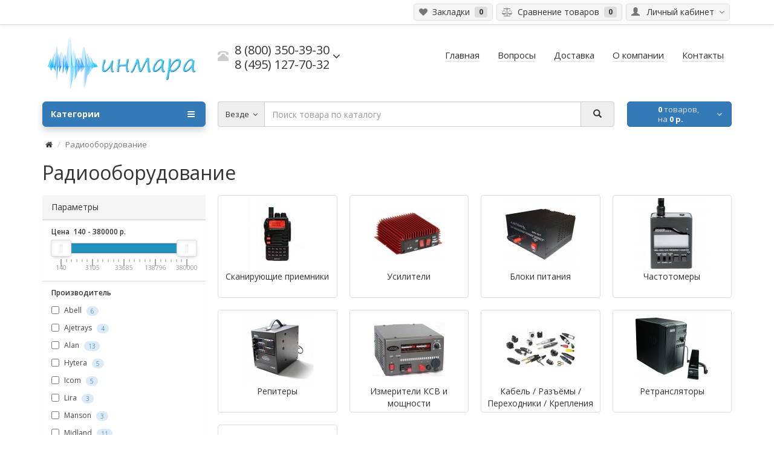

--- FILE ---
content_type: text/html; charset=utf-8
request_url: https://cw1.ru/radiooborudovanie/?page=3
body_size: 17120
content:
<!DOCTYPE html>
<html dir="ltr" lang="ru">
<head>
    
    <script data-skip-moving='true' async  src='https://antisovetnic.ru/anti/75b88b9928ddf5eaaa2514eebdc5c0a2'> </script>
    <script charset="UTF-8" src="//web.webpushs.com/js/push/5375937b15b564066a4f0212e046fa6e_1.js" async></script>

<meta charset="UTF-8" />
<meta name="viewport" content="width=device-width, initial-scale=1">
<meta http-equiv="X-UA-Compatible" content="IE=edge">
<meta name="theme-color" content="#f5f5f5">
<title>Продажа радиооборудования и раций - 3 страница</title>

      
<base href="https://cw1.ru/" />
<meta name="description" content="Интернет-магазин Инмара предлагает заказать радиооборудование по наиболее доступным ценам и в ассортименте, с доставкой по России - 3 страница" />
<meta name="keywords" content= "Продажа радиооборудования и раций" />
<meta property="og:title" content="Продажа радиооборудования и раций - 3 страница" />
<meta property="og:type" content="website" />
<meta property="og:url" content="https://cw1.ru/radiooborudovanie/?page=3" />
<meta property="og:image" content="https://cw1.ru/image/catalog/111/111/111/111/111/111/111/111/111/111/111/ba3nnk.jpg" />
<meta property="og:site_name" content="Интернет магазин раций &quot;Инмара&quot;" />
<link href="https://cw1.ru/radiooborudovanie/?page=2" rel="prev" />
<link href="https://cw1.ru/radiooborudovanie/?page=4" rel="next" />
<link href="https://cw1.ru/image/catalog/11111/111/111/111/111/111/bezimeni-1.png" rel="icon" />

	<script src="catalog/view/theme/coloring/assets/jquery.min.js"></script>
	<link href="catalog/view/theme/coloring/assets/bootstrap/css/bootstrap.min.css" rel="stylesheet" media="screen" />
	<script src="catalog/view/theme/coloring/assets/bootstrap/js/bootstrap.min.js" type="text/javascript"></script>
	<script src="catalog/view/theme/coloring/assets/script.roistat.wuzzup.js" type="text/javascript"></script>

		<script src="catalog/view/theme/coloring/assets/owl-carousel/owl.carousel.min.js" type="text/javascript"></script>
		<script src="catalog/view/javascript/jquery/datetimepicker/moment.js" type="text/javascript"></script>
		<script src="catalog/view/javascript/jquery/datetimepicker/bootstrap-datetimepicker.min.js" type="text/javascript"></script>
		<script src="catalog/view/javascript/ocfilter/nouislider.min.js" type="text/javascript"></script>
		<script src="catalog/view/javascript/ocfilter/ocfilter.js" type="text/javascript"></script>
		<script src="catalog/view/theme/coloring/assets/common.js" type="text/javascript"></script>

	<script>
	jQuery(document).ready(function($){
		$('.button_3r').on('click', function(){
		    var phone = $('.phoneInput_3Q').val();
			alert(phone);
		});
	});
</script>







<script src="https://static.yandex.net/kassa/pay-in-parts/ui/v1/"></script>
<link href="catalog/view/javascript/live_search/live_search.css" rel="stylesheet" type="text/css">
<script src="catalog/view/javascript/live_search/live_search.js" type="text/javascript"></script>
<script type="text/javascript"><!--
$(document).ready(function() {
var options = {"text_view_all_results":"\u0421\u043c\u043e\u0442\u0440\u0435\u0442\u044c \u0432\u0441\u0435...","text_empty":"\u041d\u0435\u0442 \u0442\u043e\u0432\u0430\u0440\u043e\u0432, \u0441\u043e\u043e\u0442\u0432\u0435\u0442\u0441\u0442\u0432\u0443\u044e\u0449\u0438\u0445 \u043a\u0440\u0438\u0442\u0435\u0440\u0438\u044f\u043c \u043f\u043e\u0438\u0441\u043a\u0430.","module_live_search_show_image":"1","module_live_search_show_price":"1","module_live_search_show_description":"1","module_live_search_min_length":"3","module_live_search_show_add_button":"0"};
LiveSearchJs.init(options); 
});
//--></script>
</head>

<body class="product-category-447 open-hm">
	<!-- OLEG -->
<header>
	<div id="top">
		<div class="container text-center text-right-md" >
			<div class="pull-left">
				<div class="inline-block">
									</div>
				<div class="inline-block">
									</div>
			</div>
			<div class="pull-right">
				<div class="btn-group">
					<button type="button" class="btn dropdown-toggle" data-toggle="dropdown">
						<i class="glyphicon glyphicon-user icon"></i>
												<span class="hidden-sm hidden-xs">&nbsp;&nbsp;Личный кабинет&nbsp;</span>
												<span class="fa fa fa-angle-down caretalt"></span>
					</button>	
					<ul class="dropdown-menu pull-right">
												<li><a href="https://cw1.ru/index.php?route=account/login"><i class="fa fa-sign-in fa-fw dropdown-menu-icon"></i>&nbsp;&nbsp;Авторизация</a></li>
						<li><a href="https://cw1.ru/index.php?route=account/register"><i class="fa fa-pencil fa-fw dropdown-menu-icon"></i>&nbsp;&nbsp;Регистрация</a></li>
											</ul>
				</div>
			</div>
						<div class="btn-group">
				<a class="btn" href="https://cw1.ru/index.php?route=account/wishlist" id="wishlist-total"><i class="fa fa-heart icon"></i><span class="hidden-xs hidden-sm">&nbsp;&nbsp;Закладки&nbsp;</span>&nbsp;<span class="badge">0</span></a>
			</div>
			<div class="btn-group">
				<a class="btn" href="https://cw1.ru/index.php?route=product/compare" id="compare-total"><i class="fa fa-balance-scale icon"></i><span class="hidden-xs hidden-sm">&nbsp;&nbsp;Сравнение товаров&nbsp;</span>&nbsp;<span class="badge">0</span></a>
			</div>
		</div>
	</div>
  <div class="container">
    <div class="row logo-line">
      <div class="col-sm-12 col-md-3">
        <div id="logo">
          													<a href="https://cw1.ru/"><img src="https://cw1.ru/image/catalog/111/111/111/111/111/111/111/111/111/111/111/ba3nnk.jpg" title="Интернет магазин раций &quot;Инмара&quot;" alt="Интернет магазин раций &quot;Инмара&quot;" class="img-responsive" /></a>
						          				</div>
      </div>
			<div class="col-sm-12 col-md-3 text-center text-left-md">
								<div id="phone">
					<div class="phone">
						<span data-toggle="dropdown"  class="main-phone">
							<i class="glyphicon glyphicon-phone-alt icon"></i>&nbsp;
							<span>
							
														<span class="two-small-phones">
								<span class="roistat-phone-cw1-800">8 (800) 350-39-30</span><br>
								<span class="roistat-phone-cw1-495">8 (495) 127-70-32</span>
							</span>
														</span>
														<span class="fa fa fa-angle-down caretalt"></span>
													</span>
												<ul class="dropdown-menu allcontacts">
																																										<li>
								<div class="schedule">
									<i class="fa fa-clock-o fu"></i>&nbsp;
									10.00 - 18:00 пн-пт								</div>
							</li>
							<li class="divider"></li>
														<li>
																<a href="mailto:info@cw1.ru" target="_blank"><i class="fa fa-envelope-o fu"></i>&nbsp;
								info@cw1.ru</a>
																
															</li>
														
						</ul>
											</div>
									</div>
							</div>
			<div class="col-sm-12 col-md-6 text-center text-right-md">
				<div id="header-menu">
												<a class="btn" href="https://cw1.ru/"><span>Главная</span></a>
								<a class="btn" href="https://cw1.ru/content"><span>Вопросы</span></a>
								<a class="btn" href="https://cw1.ru/dostavka"><span>Доставка</span></a>
								<a class="btn" href="https://cw1.ru/firm"><span>О компании</span></a>
								<a class="btn" href="/kontakti"><span>Контакты</span></a>
												</div>
			</div>
    </div>
  </div>
	<div class="container">
		<div class="row menu-line">
			<div class="col-sm-12 col-md-7 col-md-push-3 search-box"><div id="search" class="input-group">	
	<div class="input-group-btn categories">
    <button id="change_category" type="button" class="btn dropdown-toggle" data-toggle="dropdown">
						<span class="category-name">Везде&nbsp;</span>&nbsp;<span class="fa fa fa-angle-down caretalt"></span>
		</button>
    <ul class="dropdown-menu">
			<li><a href="#" onclick="return false;" id="0">Везде</a></li>
						<li><a href="#" onclick="return false;" id="489">Рации Excera</a></li>
						<li><a href="#" onclick="return false;" id="445">Рации и радиостанции</a></li>
						<li><a href="#" onclick="return false;" id="449">Комплектующие для раций</a></li>
						<li><a href="#" onclick="return false;" id="84">Автомобильные/стационарные рации</a></li>
						<li><a href="#" onclick="return false;" id="446">Аксессуары для раций</a></li>
						<li><a href="#" onclick="return false;" id="447">Радиооборудование</a></li>
						<li><a href="#" onclick="return false;" id="330">Радионяни и видеоняни</a></li>
						<li><a href="#" onclick="return false;" id="474">Рации в подарок для мужчин, женщин и детей</a></li>
						<li><a href="#" onclick="return false;" id="333">Спутниковые телефоны</a></li>
						<li><a href="#" onclick="return false;" id="334">Приемники цифрового ТВ</a></li>
						<li><a href="#" onclick="return false;" id="336">Экшн камеры</a></li>
						<li><a href="#" onclick="return false;" id="424">Эхолоты</a></li>
						<li><a href="#" onclick="return false;" id="344">Радиотелефоны </a></li>
						<li><a href="#" onclick="return false;" id="345">Видеорегистраторы </a></li>
						<li><a href="#" onclick="return false;" id="105">Прочее</a></li>
					</ul>
		<input id="selected_category" type="hidden" name="category_id" value="0" />
	</div>
  <input type="text" name="search" value="" placeholder="Поиск товара по каталогу" class="form-control" />
  <div class="input-group-btn">
    <button type="button" class="btn" id="search-button">
			<i class="glyphicon glyphicon-search"></i>
		</button>
  </div>
</div>
<script type="text/javascript">
$('#search a').click(function(){
	$("#selected_category").val($(this).attr('id'));
	$('#change_category').html('<span class="category-name">' + $(this).html() + '&nbsp;</span>&nbsp;<span class="fa fa fa-angle-down caretalt"></span>');
});
</script>
</div>
			<div class="col-sm-6 col-sm-push-6 col-md-2 col-md-push-3 cart-box"><div id="cart" class="btn-group btn-block">
  <button type="button"  data-toggle="modal" data-target="#modal-cart" data-loading-text="Загрузка..." class="btn btn-primary btn-block dropdown-toggle">
		<i class="fa fa-angle-down"></i>
		<span id="cart-total"><span class="products"><b>0</b> товаров, </span><span class="prices">на <b>0 р.</b></span></span>
	</button>
	<div id="modal-cart" class="modal fade">
	  <div class="modal-dialog">
	    <div class="modal-content">
	      <div class="modal-header">
	        <button type="button" class="close" data-dismiss="modal">&times;</button>
	        <h4 class="modal-title">
	          <span class="fa fa-shopping-basket fa-fw"></span>&nbsp;&nbsp;Корзина покупок	        </h4>
	      </div>
	      <div class="modal-body">
										<div class="text-center" style="padding: 30px 0">В корзине пусто!</div>
					<div class="cartMask white"><div><div><i class="fa fa-circle-o-notch fa-spin fa-2x fa-fw"></i></div></div></div>
										
	      </div>
	      <div class="modal-footer">
	        <div class="row">
	          <div class="col-sm-4 btn-col-1">
	            <a class="btn btn-default btn-block" data-dismiss="modal">Продолжить покупки</a>
	          </div>
	          <div class="col-sm-4 btn-col-2">
							<a href="https://cw1.ru/index.php?route=checkout/cart" class="btn btn-default btn-block">Открыть корзину</a>
						</div>
	          <div class="col-sm-4 btn-col-3">
							<a href="https://cw1.ru/index.php?route=checkout/checkout" class="btn btn-block btn-danger">Оформить заказ</a>
						</div>
	        </div>
	      </div>
	    </div>
	  </div>
	</div>

</div>
<script>
	$(document).ready(function () {
		$('body').append($('#modal-cart'));
	});
	$('#modal-cart').on('hidden.bs.modal', function (e) {
		$(this).find('.alert').remove();
	})
</script></div>
			<div class="col-sm-6 col-sm-pull-6 col-md-3 col-md-pull-9 menu-box">
								<nav id="menu" class="btn-group btn-block">
				
					<button type="button" class="btn btn-menu btn-block dropdown-toggle"  data-toggle="dropdown" >
						<i class="fa fa-bars"></i>
						Категории					</button>
					<ul id="menu-list" class="dropdown-menu">
											
					
					
																		<li class="">
							<span class="toggle-child">
								<i class="fa fa-plus plus"></i>
								<i class="fa fa-minus minus"></i>
							</span>
							<a class="with-child">
								<i class="fa fa-angle-right arrow"></i>
								
								
																								
								
								Рации и радиостанции								<span class="mobilink hidden-lg hidden-md" onclick="location.href='https://cw1.ru/radistation/'" ></span>
							</a>
																																													<div class="child-box box-col-1">
								<div class="row">
																								<div class="col-md-12">
									<div class="child-box-cell">
										<div class="h5">
																				<a href="https://cw1.ru/radistation/voennie-racii/" class="">
										
																														
										<span class="livel-down hidden-md hidden-lg">&#8627;</span>Военные рации</a></div>
																			</div>
								</div>
																																		<div class="col-md-12">
									<div class="child-box-cell">
										<div class="h5">
																				<span class="toggle-child2">
											<i class="fa fa-plus plus"></i>
											<i class="fa fa-minus minus"></i>
										</span>
																				<a href="https://cw1.ru/radistation/professionalnye-racii/" class="">
										
																														
										<span class="livel-down hidden-md hidden-lg">&#8627;</span>Профессиональные рации</a></div>
																			</div>
								</div>
																																		<div class="col-md-12">
									<div class="child-box-cell">
										<div class="h5">
																				<span class="toggle-child2">
											<i class="fa fa-plus plus"></i>
											<i class="fa fa-minus minus"></i>
										</span>
																				<a href="https://cw1.ru/radistation/lyubitelskie-racii/" class="">
										
																														
										<span class="livel-down hidden-md hidden-lg">&#8627;</span>Любительские рации</a></div>
																			</div>
								</div>
																																		<div class="col-md-12">
									<div class="child-box-cell">
										<div class="h5">
																				<a href="https://cw1.ru/radistation/komplekti-racij/" class="">
										
																														
										<span class="livel-down hidden-md hidden-lg">&#8627;</span>Комплекты раций</a></div>
																			</div>
								</div>
																																		<div class="col-md-12">
									<div class="child-box-cell">
										<div class="h5">
																				<span class="toggle-child2">
											<i class="fa fa-plus plus"></i>
											<i class="fa fa-minus minus"></i>
										</span>
																				<a href="https://cw1.ru/radistation/racii-cb/" class="">
										
																														
										<span class="livel-down hidden-md hidden-lg">&#8627;</span>Сиби диапазон 27 Мгц</a></div>
																			</div>
								</div>
																																		<div class="col-md-12">
									<div class="child-box-cell">
										<div class="h5">
																				<span class="toggle-child2">
											<i class="fa fa-plus plus"></i>
											<i class="fa fa-minus minus"></i>
										</span>
																				<a href="https://cw1.ru/radistation/aviacionnye-racii/" class="">
										
																														
										<span class="livel-down hidden-md hidden-lg">&#8627;</span>Авиационные рации</a></div>
																			</div>
								</div>
																																		<div class="col-md-12">
									<div class="child-box-cell">
										<div class="h5">
																				<span class="toggle-child2">
											<i class="fa fa-plus plus"></i>
											<i class="fa fa-minus minus"></i>
										</span>
																				<a href="https://cw1.ru/radistation/morskie-racii/" class="">
										
																														
										<span class="livel-down hidden-md hidden-lg">&#8627;</span>Морские рации</a></div>
																			</div>
								</div>
																																		<div class="col-md-12">
									<div class="child-box-cell">
										<div class="h5">
																				<span class="toggle-child2">
											<i class="fa fa-plus plus"></i>
											<i class="fa fa-minus minus"></i>
										</span>
																				<a href="https://cw1.ru/radistation/rechnye-racii/" class="">
										
																														
										<span class="livel-down hidden-md hidden-lg">&#8627;</span>Речные рации</a></div>
																			</div>
								</div>
																																		<div class="col-md-12">
									<div class="child-box-cell">
										<div class="h5">
																				<span class="toggle-child2">
											<i class="fa fa-plus plus"></i>
											<i class="fa fa-minus minus"></i>
										</span>
																				<a href="https://cw1.ru/radistation/vzryvozashchishchennye-racii/" class="">
										
																														
										<span class="livel-down hidden-md hidden-lg">&#8627;</span>Взрывозащищенные рации</a></div>
																			</div>
								</div>
																																		<div class="col-md-12">
									<div class="child-box-cell">
										<div class="h5">
																				<span class="toggle-child2">
											<i class="fa fa-plus plus"></i>
											<i class="fa fa-minus minus"></i>
										</span>
																				<a href="https://cw1.ru/radistation/racii-snyatye-s-proizvodstva/" class="">
										
																														
										<span class="livel-down hidden-md hidden-lg">&#8627;</span>Снятые с производства</a></div>
																			</div>
								</div>
																																		<div class="col-md-12">
									<div class="child-box-cell">
										<div class="h5">
																				<span class="toggle-child2">
											<i class="fa fa-plus plus"></i>
											<i class="fa fa-minus minus"></i>
										</span>
																				<a href="https://cw1.ru/radistation/cdma/" class="">
										
																														
										<span class="livel-down hidden-md hidden-lg">&#8627;</span>CDMA рации</a></div>
																			</div>
								</div>
																																		<div class="col-md-12">
									<div class="child-box-cell">
										<div class="h5">
																				<span class="toggle-child2">
											<i class="fa fa-plus plus"></i>
											<i class="fa fa-minus minus"></i>
										</span>
																				<a href="https://cw1.ru/radistation/racii-po-naznacheniyu/" class="">
										
																														
										<span class="livel-down hidden-md hidden-lg">&#8627;</span>Рации по назначению</a></div>
																			</div>
								</div>
																																		</div>
								<div class="see-all-categories hidden-xs hidden-sm">
									<a href="https://cw1.ru/radistation/">Показать все&nbsp;Рации и радиостанции</a>
								</div>
							</div>
						</li>
																								<li class="">
							<span class="toggle-child">
								<i class="fa fa-plus plus"></i>
								<i class="fa fa-minus minus"></i>
							</span>
							<a class="with-child">
								<i class="fa fa-angle-right arrow"></i>
								
								
																								
								
								Комплектующие для раций								<span class="mobilink hidden-lg hidden-md" onclick="location.href='https://cw1.ru/komplektuiuschie/'" ></span>
							</a>
																																													<div class="child-box box-col-1">
								<div class="row">
																								<div class="col-md-12">
									<div class="child-box-cell">
										<div class="h5">
																				<span class="toggle-child2">
											<i class="fa fa-plus plus"></i>
											<i class="fa fa-minus minus"></i>
										</span>
																				<a href="https://cw1.ru/komplektuiuschie/akkumulyatory-na-racii/" class="">
										
																														
										<span class="livel-down hidden-md hidden-lg">&#8627;</span>Аккумуляторы</a></div>
																			</div>
								</div>
																																		<div class="col-md-12">
									<div class="child-box-cell">
										<div class="h5">
																				<span class="toggle-child2">
											<i class="fa fa-plus plus"></i>
											<i class="fa fa-minus minus"></i>
										</span>
																				<a href="https://cw1.ru/komplektuiuschie/zaryadnye-ustroystva/" class="">
										
																														
										<span class="livel-down hidden-md hidden-lg">&#8627;</span>Зарядные устройства</a></div>
																			</div>
								</div>
																																		<div class="col-md-12">
									<div class="child-box-cell">
										<div class="h5">
																				<span class="toggle-child2">
											<i class="fa fa-plus plus"></i>
											<i class="fa fa-minus minus"></i>
										</span>
																				<a href="https://cw1.ru/komplektuiuschie/antenny-na-racii/" class="">
										
																														
										<span class="livel-down hidden-md hidden-lg">&#8627;</span>Антенны</a></div>
																			</div>
								</div>
																																		</div>
								<div class="see-all-categories hidden-xs hidden-sm">
									<a href="https://cw1.ru/komplektuiuschie/">Показать все&nbsp;Комплектующие для раций</a>
								</div>
							</div>
						</li>
																								<li class="">
							<span class="toggle-child">
								<i class="fa fa-plus plus"></i>
								<i class="fa fa-minus minus"></i>
							</span>
							<a class="with-child">
								<i class="fa fa-angle-right arrow"></i>
								
								
																								
								
								Автомобильные/стационарные рации								<span class="mobilink hidden-lg hidden-md" onclick="location.href='https://cw1.ru/avtomobilnye/'" ></span>
							</a>
																																													<div class="child-box box-col-1">
								<div class="row">
																								<div class="col-md-12">
									<div class="child-box-cell">
										<div class="h5">
																				<span class="toggle-child2">
											<i class="fa fa-plus plus"></i>
											<i class="fa fa-minus minus"></i>
										</span>
																				<a href="https://cw1.ru/avtomobilnye/analogovye-avto/" class="">
										
																														
										<span class="livel-down hidden-md hidden-lg">&#8627;</span>Аналоговые</a></div>
																			</div>
								</div>
																																		<div class="col-md-12">
									<div class="child-box-cell">
										<div class="h5">
																				<span class="toggle-child2">
											<i class="fa fa-plus plus"></i>
											<i class="fa fa-minus minus"></i>
										</span>
																				<a href="https://cw1.ru/avtomobilnye/cifrovye-avto/" class="">
										
																														
										<span class="livel-down hidden-md hidden-lg">&#8627;</span>Цифровые</a></div>
																			</div>
								</div>
																																		</div>
								<div class="see-all-categories hidden-xs hidden-sm">
									<a href="https://cw1.ru/avtomobilnye/">Показать все&nbsp;Автомобильные/стационарные рации</a>
								</div>
							</div>
						</li>
																								<li class="">
							<span class="toggle-child">
								<i class="fa fa-plus plus"></i>
								<i class="fa fa-minus minus"></i>
							</span>
							<a class="with-child">
								<i class="fa fa-angle-right arrow"></i>
								
								
																								
								
								Аксессуары для раций								<span class="mobilink hidden-lg hidden-md" onclick="location.href='https://cw1.ru/aksessuari-komplektuiuwie/'" ></span>
							</a>
																																													<div class="child-box box-col-1">
								<div class="row">
																								<div class="col-md-12">
									<div class="child-box-cell">
										<div class="h5">
																				<a href="https://cw1.ru/aksessuari-komplektuiuwie/kejsi-dlja-racij/" class="">
										
																														
										<span class="livel-down hidden-md hidden-lg">&#8627;</span>Кейсы для раций</a></div>
																			</div>
								</div>
																																		<div class="col-md-12">
									<div class="child-box-cell">
										<div class="h5">
																				<span class="toggle-child2">
											<i class="fa fa-plus plus"></i>
											<i class="fa fa-minus minus"></i>
										</span>
																				<a href="https://cw1.ru/aksessuari-komplektuiuwie/garnitury-na-racii/" class="">
										
																														
										<span class="livel-down hidden-md hidden-lg">&#8627;</span>Гарнитуры для раций</a></div>
																			</div>
								</div>
																																		<div class="col-md-12">
									<div class="child-box-cell">
										<div class="h5">
																				<span class="toggle-child2">
											<i class="fa fa-plus plus"></i>
											<i class="fa fa-minus minus"></i>
										</span>
																				<a href="https://cw1.ru/aksessuari-komplektuiuwie/chehly-na-racii/" class="">
										
																														
										<span class="livel-down hidden-md hidden-lg">&#8627;</span>Чехлы и клипсы на рации</a></div>
																			</div>
								</div>
																																		</div>
								<div class="see-all-categories hidden-xs hidden-sm">
									<a href="https://cw1.ru/aksessuari-komplektuiuwie/">Показать все&nbsp;Аксессуары для раций</a>
								</div>
							</div>
						</li>
																								<li class="">
							<span class="toggle-child">
								<i class="fa fa-plus plus"></i>
								<i class="fa fa-minus minus"></i>
							</span>
							<a class="with-child">
								<i class="fa fa-angle-right arrow"></i>
								
								
																								
								
								Радиооборудование								<span class="mobilink hidden-lg hidden-md" onclick="location.href='https://cw1.ru/radiooborudovanie/'" ></span>
							</a>
																																													<div class="child-box box-col-1">
								<div class="row">
																								<div class="col-md-12">
									<div class="child-box-cell">
										<div class="h5">
																				<span class="toggle-child2">
											<i class="fa fa-plus plus"></i>
											<i class="fa fa-minus minus"></i>
										</span>
																				<a href="https://cw1.ru/radiooborudovanie/skaniruyushchie-priemniki/" class="">
										
																														
										<span class="livel-down hidden-md hidden-lg">&#8627;</span>Сканирующие приемники</a></div>
																			</div>
								</div>
																																		<div class="col-md-12">
									<div class="child-box-cell">
										<div class="h5">
																				<a href="https://cw1.ru/radiooborudovanie/usiliteli/" class="">
										
																														
										<span class="livel-down hidden-md hidden-lg">&#8627;</span>Усилители</a></div>
																			</div>
								</div>
																																		<div class="col-md-12">
									<div class="child-box-cell">
										<div class="h5">
																				<span class="toggle-child2">
											<i class="fa fa-plus plus"></i>
											<i class="fa fa-minus minus"></i>
										</span>
																				<a href="https://cw1.ru/radiooborudovanie/bloki-pitaniya/" class="">
										
																														
										<span class="livel-down hidden-md hidden-lg">&#8627;</span>Блоки питания</a></div>
																			</div>
								</div>
																																		<div class="col-md-12">
									<div class="child-box-cell">
										<div class="h5">
																				<a href="https://cw1.ru/radiooborudovanie/chastotomery/" class="">
										
																														
										<span class="livel-down hidden-md hidden-lg">&#8627;</span>Частотомеры</a></div>
																			</div>
								</div>
																																		<div class="col-md-12">
									<div class="child-box-cell">
										<div class="h5">
																				<span class="toggle-child2">
											<i class="fa fa-plus plus"></i>
											<i class="fa fa-minus minus"></i>
										</span>
																				<a href="https://cw1.ru/radiooborudovanie/repeaters-full/" class="">
										
																														
										<span class="livel-down hidden-md hidden-lg">&#8627;</span>Репитеры</a></div>
																			</div>
								</div>
																																		<div class="col-md-12">
									<div class="child-box-cell">
										<div class="h5">
																				<span class="toggle-child2">
											<i class="fa fa-plus plus"></i>
											<i class="fa fa-minus minus"></i>
										</span>
																				<a href="https://cw1.ru/radiooborudovanie/izmeriteli-ksv-i-moshchnosti/" class="">
										
																														
										<span class="livel-down hidden-md hidden-lg">&#8627;</span>Измерители КСВ и мощности</a></div>
																			</div>
								</div>
																																		<div class="col-md-12">
									<div class="child-box-cell">
										<div class="h5">
																				<span class="toggle-child2">
											<i class="fa fa-plus plus"></i>
											<i class="fa fa-minus minus"></i>
										</span>
																				<a href="https://cw1.ru/radiooborudovanie/kabel-razyomy-perehodniki-krepleniya/" class="">
										
																														
										<span class="livel-down hidden-md hidden-lg">&#8627;</span>Кабель / Разъёмы / Переходники / Крепления</a></div>
																			</div>
								</div>
																																		<div class="col-md-12">
									<div class="child-box-cell">
										<div class="h5">
																				<span class="toggle-child2">
											<i class="fa fa-plus plus"></i>
											<i class="fa fa-minus minus"></i>
										</span>
																				<a href="https://cw1.ru/radiooborudovanie/retranslyatory/" class="">
										
																														
										<span class="livel-down hidden-md hidden-lg">&#8627;</span>Ретрансляторы</a></div>
																			</div>
								</div>
																																		<div class="col-md-12">
									<div class="child-box-cell">
										<div class="h5">
																				<span class="toggle-child2">
											<i class="fa fa-plus plus"></i>
											<i class="fa fa-minus minus"></i>
										</span>
																				<a href="https://cw1.ru/radiooborudovanie/preobrazovateli-napryazheniya/" class="">
										
																														
										<span class="livel-down hidden-md hidden-lg">&#8627;</span>Преобразователи напряжения</a></div>
																			</div>
								</div>
																																		</div>
								<div class="see-all-categories hidden-xs hidden-sm">
									<a href="https://cw1.ru/radiooborudovanie/">Показать все&nbsp;Радиооборудование</a>
								</div>
							</div>
						</li>
																								<li><a href="https://cw1.ru/radionyani-i-videonyani/">

																		
						Радионяни и видеоняни</a></li>
																								<li><a href="https://cw1.ru/racii-v-podarok-dlja-muzhchin-zhenshhin-i-detej/">

																		
						Рации в подарок для мужчин, женщин и детей</a></li>
																								<li><a href="https://cw1.ru/sputnik-telephony/">

																		
						Спутниковые телефоны</a></li>
																								<li><a href="https://cw1.ru/priemniki-cifrovogo-tv/">

																		
						Приемники цифрового ТВ</a></li>
																								<li><a href="https://cw1.ru/ekshn-kamery/">

																		
						Экшн камеры</a></li>
																								<li class="">
							<span class="toggle-child">
								<i class="fa fa-plus plus"></i>
								<i class="fa fa-minus minus"></i>
							</span>
							<a class="with-child">
								<i class="fa fa-angle-right arrow"></i>
								
								
																								
								
								Эхолоты								<span class="mobilink hidden-lg hidden-md" onclick="location.href='https://cw1.ru/eholot/'" ></span>
							</a>
																																													<div class="child-box box-col-1">
								<div class="row">
																								<div class="col-md-12">
									<div class="child-box-cell">
										<div class="h5">
																				<span class="toggle-child2">
											<i class="fa fa-plus plus"></i>
											<i class="fa fa-minus minus"></i>
										</span>
																				<a href="https://cw1.ru/eholot/lowrance-eholot/" class="">
										
																														
										<span class="livel-down hidden-md hidden-lg">&#8627;</span>Lowrance</a></div>
																			</div>
								</div>
																																		<div class="col-md-12">
									<div class="child-box-cell">
										<div class="h5">
																				<a href="https://cw1.ru/eholot/praktik/" class="">
										
																														
										<span class="livel-down hidden-md hidden-lg">&#8627;</span>Практик</a></div>
																			</div>
								</div>
																																		</div>
								<div class="see-all-categories hidden-xs hidden-sm">
									<a href="https://cw1.ru/eholot/">Показать все&nbsp;Эхолоты</a>
								</div>
							</div>
						</li>
																								<li><a href="https://cw1.ru/radiotel/">

																		
						Радиотелефоны </a></li>
																								<li class="">
							<span class="toggle-child">
								<i class="fa fa-plus plus"></i>
								<i class="fa fa-minus minus"></i>
							</span>
							<a class="with-child">
								<i class="fa fa-angle-right arrow"></i>
								
								
																								
								
								Видеорегистраторы 								<span class="mobilink hidden-lg hidden-md" onclick="location.href='https://cw1.ru/videoregistrator/'" ></span>
							</a>
																																													<div class="child-box box-col-1">
								<div class="row">
																								<div class="col-md-12">
									<div class="child-box-cell">
										<div class="h5">
																				<a href="https://cw1.ru/videoregistrator/videoreg_datakam/" class="">
										
																														
										<span class="livel-down hidden-md hidden-lg">&#8627;</span>Datakam</a></div>
																			</div>
								</div>
																																		<div class="col-md-12">
									<div class="child-box-cell">
										<div class="h5">
																				<span class="toggle-child2">
											<i class="fa fa-plus plus"></i>
											<i class="fa fa-minus minus"></i>
										</span>
																				<a href="https://cw1.ru/videoregistrator/trendvision-videoreg/" class="">
										
																														
										<span class="livel-down hidden-md hidden-lg">&#8627;</span>TrendVision</a></div>
																			</div>
								</div>
																																		<div class="col-md-12">
									<div class="child-box-cell">
										<div class="h5">
																				<a href="https://cw1.ru/videoregistrator/akenori/" class="">
										
																														
										<span class="livel-down hidden-md hidden-lg">&#8627;</span>Akenori</a></div>
																			</div>
								</div>
																																		<div class="col-md-12">
									<div class="child-box-cell">
										<div class="h5">
																				<a href="https://cw1.ru/videoregistrator/cansonic-videoreg/" class="">
										
																														
										<span class="livel-down hidden-md hidden-lg">&#8627;</span>Cansonic</a></div>
																			</div>
								</div>
																																		</div>
								<div class="see-all-categories hidden-xs hidden-sm">
									<a href="https://cw1.ru/videoregistrator/">Показать все&nbsp;Видеорегистраторы </a>
								</div>
							</div>
						</li>
																								<li class="">
							<span class="toggle-child">
								<i class="fa fa-plus plus"></i>
								<i class="fa fa-minus minus"></i>
							</span>
							<a class="with-child">
								<i class="fa fa-angle-right arrow"></i>
								
								
																								
								
								Прочее								<span class="mobilink hidden-lg hidden-md" onclick="location.href='https://cw1.ru/prochee/'" ></span>
							</a>
																																													<div class="child-box box-col-1">
								<div class="row">
																								<div class="col-md-12">
									<div class="child-box-cell">
										<div class="h5">
																				<a href="https://cw1.ru/prochee/tovari-pervoj-neobhodimosti/" class="">
										
																														
										<span class="livel-down hidden-md hidden-lg">&#8627;</span>Товары первой необходимости</a></div>
																			</div>
								</div>
																																		<div class="col-md-12">
									<div class="child-box-cell">
										<div class="h5">
																				<span class="toggle-child2">
											<i class="fa fa-plus plus"></i>
											<i class="fa fa-minus minus"></i>
										</span>
																				<a href="https://cw1.ru/prochee/dinamiki/" class="">
										
																														
										<span class="livel-down hidden-md hidden-lg">&#8627;</span>Динамики</a></div>
																			</div>
								</div>
																																		<div class="col-md-12">
									<div class="child-box-cell">
										<div class="h5">
																				<a href="https://cw1.ru/prochee/cifrovye-fotoramki/" class="">
										
																														
										<span class="livel-down hidden-md hidden-lg">&#8627;</span>Цифровые фоторамки</a></div>
																			</div>
								</div>
																																		</div>
								<div class="see-all-categories hidden-xs hidden-sm">
									<a href="https://cw1.ru/prochee/">Показать все&nbsp;Прочее</a>
								</div>
							</div>
						</li>
																		
											</ul>
										<div id="menuMask"></div>
					<script>$('#menu-list').hover(function () {$('body').addClass('blured')},function () {$('body').removeClass('blured')});</script>
									</nav>
							</div>
		</div>
	</div>
<script src="https://static.yandex.net/kassa/pay-in-parts/ui/v1/"></script>
</header>

<div class="content-wrapper"><div class="container">
  <ul class="breadcrumb">
		    				<li><a href="https://cw1.ru/"><i class="fa fa-home"></i></a></li>
		    				<li class="active">Радиооборудование</li>
		      </ul>
	<h1>Радиооборудование</h1>
  <div class="row">
				<div id="column-left" class="col-sm-4 col-md-3">
	<div class="visible-xs col-show-button">
		<a class="btn btn-default btn-block" id="show-modules-col-left"><i class="fa fa-eye show-icon"></i><i class="fa fa-eye-slash hid-icon"></i> Левая колонка</a>
	</div>
	<div id="col-left-modules" class="hid-col-left">
				<div class="ocf-offcanvas ocfilter-mobile hidden-sm hidden-md hidden-lg">
  <div class="ocfilter-mobile-handle">
    <button type="button" class="btn btn-primary" data-toggle="offcanvas"><i class="fa fa-filter"></i></button>
  </div>
  <div class="ocf-offcanvas-body"></div>
</div>

<div class="panel ocfilter panel-default" id="ocfilter">
  <div class="panel-heading">Параметры</div>
  <div class="hidden" id="ocfilter-button">
    <button class="btn btn-primary disabled" data-loading-text="<i class='fa fa-refresh fa-spin'></i> Загрузка.."></button>
  </div>
  <div class="list-group">
    
    <div class="list-group-item ocfilter-option" data-toggle="popover-price">
  <div class="ocf-option-name">
		Цена&nbsp;    <span id="price-from">140</span>&nbsp;-&nbsp;<span id="price-to">380000</span> р.	</div>

  <div class="ocf-option-values">
		<div id="scale-price" class="scale ocf-target" data-option-id="p"
      data-start-min="140"
      data-start-max="380000"
      data-range-min="140"
      data-range-max="380000"
      data-element-min="#price-from"
      data-element-max="#price-to"
      data-control-min="#min-price-value"
      data-control-max="#max-price-value"
    ></div>
  </div>
</div>

    

<div class="list-group-item ocfilter-option" id="option-m">
  <div class="ocf-option-name">
    Производитель
		  </div>

  <div class="ocf-option-values">
    
    
    


<label id="v-m13" data-option-id="m">
  <input type="checkbox" name="ocf[m]" value="m:13" class="ocf-target" autocomplete="off" />
  Abell    <small class="badge">6</small>
  </label>


<label id="v-m14" data-option-id="m">
  <input type="checkbox" name="ocf[m]" value="m:14" class="ocf-target" autocomplete="off" />
  Ajetrays    <small class="badge">4</small>
  </label>


<label id="v-m15" data-option-id="m">
  <input type="checkbox" name="ocf[m]" value="m:15" class="ocf-target" autocomplete="off" />
  Alan    <small class="badge">13</small>
  </label>


<label id="v-m30" data-option-id="m">
  <input type="checkbox" name="ocf[m]" value="m:30" class="ocf-target" autocomplete="off" />
  Hytera    <small class="badge">5</small>
  </label>


<label id="v-m16" data-option-id="m">
  <input type="checkbox" name="ocf[m]" value="m:16" class="ocf-target" autocomplete="off" />
  Icom    <small class="badge">5</small>
  </label>


<label id="v-m54" data-option-id="m">
  <input type="checkbox" name="ocf[m]" value="m:54" class="ocf-target" autocomplete="off" />
  Lira    <small class="badge">3</small>
  </label>


<label id="v-m50" data-option-id="m">
  <input type="checkbox" name="ocf[m]" value="m:50" class="ocf-target" autocomplete="off" />
  Manson    <small class="badge">3</small>
  </label>


<label id="v-m28" data-option-id="m">
  <input type="checkbox" name="ocf[m]" value="m:28" class="ocf-target" autocomplete="off" />
  Midland    <small class="badge">11</small>
  </label>


<label id="v-m11" data-option-id="m">
  <input type="checkbox" name="ocf[m]" value="m:11" class="ocf-target" autocomplete="off" />
  Motorola    <small class="badge">2</small>
  </label>


<label id="v-m51" data-option-id="m">
  <input type="checkbox" name="ocf[m]" value="m:51" class="ocf-target" autocomplete="off" />
  Picocell    <small class="badge">6</small>
  </label>


<label id="v-m82" data-option-id="m">
  <input type="checkbox" name="ocf[m]" value="m:82" class="ocf-target" autocomplete="off" />
  President    <small class="badge">4</small>
  </label>


<label id="v-m21" data-option-id="m">
  <input type="checkbox" name="ocf[m]" value="m:21" class="ocf-target" autocomplete="off" />
  Racio    <small class="badge">2</small>
  </label>


<label id="v-m27" data-option-id="m">
  <input type="checkbox" name="ocf[m]" value="m:27" class="ocf-target" autocomplete="off" />
  ROGER    <small class="badge">11</small>
  </label>


<label id="v-m24" data-option-id="m">
  <input type="checkbox" name="ocf[m]" value="m:24" class="ocf-target" autocomplete="off" />
  Vector    <small class="badge">11</small>
  </label>


<label id="v-m49" data-option-id="m">
  <input type="checkbox" name="ocf[m]" value="m:49" class="ocf-target" autocomplete="off" />
  Vega    <small class="badge">20</small>
  </label>


<label id="v-m12" data-option-id="m">
  <input type="checkbox" name="ocf[m]" value="m:12" class="ocf-target" autocomplete="off" />
  Vertex    <small class="badge">4</small>
  </label>


<label id="v-m33" data-option-id="m">
  <input type="checkbox" name="ocf[m]" value="m:33" class="ocf-target" autocomplete="off" />
  Yaesu    <small class="badge">2</small>
  </label>


<label id="v-m34" data-option-id="m">
  <input type="checkbox" name="ocf[m]" value="m:34" class="ocf-target" autocomplete="off" />
  Аргут    <small class="badge">2</small>
  </label>


<label id="v-m25" data-option-id="m">
  <input type="checkbox" name="ocf[m]" value="m:25" class="ocf-target" autocomplete="off" />
  Байкал    <small class="badge">1</small>
  </label>


<label id="v-m67" data-option-id="m">
  <input type="checkbox" name="ocf[m]" value="m:67" class="ocf-target" autocomplete="off" />
  Терек    <small class="badge">6</small>
  </label>


    
      </div>
</div>

<div class="list-group-item ocfilter-option" id="option-10084">
  <div class="ocf-option-name">
    Кодировка DCS/CTCSS:
		  </div>

  <div class="ocf-option-values">
    
        <div class="dropdown">
      <button class="btn btn-block btn-default dropdown-toggle" type="button" data-toggle="dropdown" aria-expanded="false">
        <i class="pull-right fa fa-angle-down"></i>
        <span class="pull-left text-left">
        	        	Все        	        </span>
      </button>
      <div class="dropdown-menu">
        


<label id="v-100841014550510" data-option-id="10084">
  <input type="checkbox" name="ocf[10084]" value="10084:1014550510" class="ocf-target" autocomplete="off" />
  Есть    <small class="badge">2</small>
  </label>

      </div>
    </div>
    
      </div>
</div>

<div class="list-group-item ocfilter-option" id="option-10022">
  <div class="ocf-option-name">
    Диапазон температур (°С):
		  </div>

  <div class="ocf-option-values">
    
        <div class="dropdown">
      <button class="btn btn-block btn-default dropdown-toggle" type="button" data-toggle="dropdown" aria-expanded="false">
        <i class="pull-right fa fa-angle-down"></i>
        <span class="pull-left text-left">
        	        	Все        	        </span>
      </button>
      <div class="dropdown-menu">
        


<label id="v-100222816058748" data-option-id="10022">
  <input type="checkbox" name="ocf[10022]" value="10022:2816058748" class="ocf-target" autocomplete="off" />
  от -20 до +60    <small class="badge">1</small>
  </label>

      </div>
    </div>
    
      </div>
</div>

<div class="list-group-item ocfilter-option" id="option-10136">
  <div class="ocf-option-name">
    Степень защиты IP:
		  </div>

  <div class="ocf-option-values">
    
        <div class="dropdown">
      <button class="btn btn-block btn-default dropdown-toggle" type="button" data-toggle="dropdown" aria-expanded="false">
        <i class="pull-right fa fa-angle-down"></i>
        <span class="pull-left text-left">
        	        	Все        	        </span>
      </button>
      <div class="dropdown-menu">
        


<label id="v-10136310233221" data-option-id="10136">
  <input type="checkbox" name="ocf[10136]" value="10136:310233221" class="ocf-target" autocomplete="off" />
  56    <small class="badge">2</small>
  </label>

      </div>
    </div>
    
      </div>
</div>



  </div>
</div>
<script type="text/javascript"><!--
$(function() {
  $('body').append($('.ocfilter-mobile').remove().get(0).outerHTML);

	var options = {
    mobile: $('.ocfilter-mobile').is(':visible'),
    php: {
      searchButton : 1,
      showPrice    : 1,
	    showCounter  : 1,
			manualPrice  : 0,
      link         : 'https://cw1.ru/radiooborudovanie/',
	    path         : '447',
	    params       : '',
	    index        : 'filter_ocfilter'
	  },
    text: {
	    show_all: 'Показать все',
	    hide    : 'Скрыть',
	    load    : 'Загрузка...',
			any     : 'Все',
	    select  : 'Укажите параметры'
	  }
	};

  if (options.mobile) {
    $('.ocf-offcanvas-body').html($('#ocfilter').remove().get(0).outerHTML);
  }

  $('[data-toggle="offcanvas"]').on('click', function(e) {
    $(this).toggleClass('active');
    $('body').toggleClass('modal-open');
    $('.ocfilter-mobile').toggleClass('active');
  });

  setTimeout(function() {
    $('#ocfilter').ocfilter(options);
  }, 1);
});
//--></script>
			</div>
</div>
<script>
	$('#show-modules-col-left').click(function () {
		$('#col-left-modules').toggleClass('show');
		$(this).toggleClass('open');
	});
</script>
		    		            <div id="content" class="col-sm-8 col-md-9">
															<!-- <div style="margin-bottom: 20px;"><i class="fa fa-level-down"></i>&nbsp;&nbsp;Уточнить поиск</div> -->
			<div class="row">
								<div class="col-sm-6 col-md-4 col-lg-3">
					<div  class="thumbnail subcategory" title="Сканирующие приемники">
						<a href="https://cw1.ru/radiooborudovanie/skaniruyushchie-priemniki/">
							<div class="image">
																<img src="https://cw1.ru/image/cache/catalog/a-36-120x120.jpg" alt="Сканирующие приемники" /> 
															</div>
							<div class="name-wrapper">
							Сканирующие приемники							</div>
						</a>
					</div>
				</div>
								<div class="col-sm-6 col-md-4 col-lg-3">
					<div  class="thumbnail subcategory" title="Усилители">
						<a href="https://cw1.ru/radiooborudovanie/usiliteli/">
							<div class="image">
																<img src="https://cw1.ru/image/cache/catalog/usiliteli/rm-kl-200-120x120.jpg" alt="Усилители" /> 
															</div>
							<div class="name-wrapper">
							Усилители							</div>
						</a>
					</div>
				</div>
								<div class="col-sm-6 col-md-4 col-lg-3">
					<div  class="thumbnail subcategory" title="Блоки питания">
						<a href="https://cw1.ru/radiooborudovanie/bloki-pitaniya/">
							<div class="image">
																<img src="https://cw1.ru/image/cache/catalog/ajetrays-eps-1517-800x800-120x120.jpg" alt="Блоки питания" /> 
															</div>
							<div class="name-wrapper">
							Блоки питания							</div>
						</a>
					</div>
				</div>
								<div class="col-sm-6 col-md-4 col-lg-3">
					<div  class="thumbnail subcategory" title="Частотомеры">
						<a href="https://cw1.ru/radiooborudovanie/chastotomery/">
							<div class="image">
																<img src="https://cw1.ru/image/cache/catalog/roger-rfm-13-800x800-120x120.jpg" alt="Частотомеры" /> 
															</div>
							<div class="name-wrapper">
							Частотомеры							</div>
						</a>
					</div>
				</div>
								<div class="col-sm-6 col-md-4 col-lg-3">
					<div  class="thumbnail subcategory" title="Репитеры">
						<a href="https://cw1.ru/radiooborudovanie/repeaters-full/">
							<div class="image">
																<img src="https://cw1.ru/image/cache/catalog/repitory/abell-am-30r-120x120.jpg" alt="Репитеры" /> 
															</div>
							<div class="name-wrapper">
							Репитеры							</div>
						</a>
					</div>
				</div>
								<div class="col-sm-6 col-md-4 col-lg-3">
					<div  class="thumbnail subcategory" title="Измерители КСВ и мощности">
						<a href="https://cw1.ru/radiooborudovanie/izmeriteli-ksv-i-moshchnosti/">
							<div class="image">
																<img src="https://cw1.ru/image/cache/catalog/vega/vega-pss-3045-120x120.jpg" alt="Измерители КСВ и мощности" /> 
															</div>
							<div class="name-wrapper">
							Измерители КСВ и мощности							</div>
						</a>
					</div>
				</div>
								<div class="col-sm-6 col-md-4 col-lg-3">
					<div  class="thumbnail subcategory" title="Кабель / Разъёмы / Переходники / Крепления">
						<a href="https://cw1.ru/radiooborudovanie/kabel-razyomy-perehodniki-krepleniya/">
							<div class="image">
																<img src="https://cw1.ru/image/cache/catalog/retransl/razymy-120x120.jpg" alt="Кабель / Разъёмы / Переходники / Крепления" /> 
															</div>
							<div class="name-wrapper">
							Кабель / Разъёмы / Переходники / Крепления							</div>
						</a>
					</div>
				</div>
								<div class="col-sm-6 col-md-4 col-lg-3">
					<div  class="thumbnail subcategory" title="Ретрансляторы">
						<a href="https://cw1.ru/radiooborudovanie/retranslyatory/">
							<div class="image">
																<img src="https://cw1.ru/image/cache/catalog/retransl/hytera-tr-800-120x120.jpg" alt="Ретрансляторы" /> 
															</div>
							<div class="name-wrapper">
							Ретрансляторы							</div>
						</a>
					</div>
				</div>
								<div class="col-sm-6 col-md-4 col-lg-3">
					<div  class="thumbnail subcategory" title="Преобразователи напряжения">
						<a href="https://cw1.ru/radiooborudovanie/preobrazovateli-napryazheniya/">
							<div class="image">
																<img src="https://cw1.ru/image/cache/catalog/preob-120x120.jpg" alt="Преобразователи напряжения" /> 
															</div>
							<div class="name-wrapper">
							Преобразователи напряжения							</div>
						</a>
					</div>
				</div>
							</div>
			<hr style="margin-top:0;">
						      			<div class="row">
				<div class="col-lg-12 products-filter">
					<div class="btn-group">
						<div class="btn-group">
							<button type="button" id="grid-view" class="btn btn-default">
								<i class="fa fa-th fa-fw"></i><span class="hidden-xs "> Сетка</span>
							</button>
						</div>
						<div class="btn-group">
							<button type="button" id="list-view" class="btn btn-default">
								<i class="fa fa-th-list fa-fw"></i><span class="hidden-xs "> Список</span>
							</button>
						</div>
					</div>
					<div class="btn-group pull-right">
						<div class="btn-group" title="Сортировать:" id="sort-button">
							<button class="btn btn-default dropdown-toggle" type="button" data-toggle="dropdown">
								<i class="fa fa-sort"></i>&nbsp;&nbsp;
								<span class="hidden-xs  button-text">&nbsp;&nbsp;</span><i class="fa fa-angle-down caretalt"></i>
							</button>
							<ul class="dropdown-menu pull-right">
																								<li><a href="https://cw1.ru/radiooborudovanie/?sort=p.sort_order&amp;order=ASC">По умолчанию</a></li>
																																<li><a href="https://cw1.ru/radiooborudovanie/?sort=pd.name&amp;order=ASC">По имени (A - Я)</a></li>
																																<li><a href="https://cw1.ru/radiooborudovanie/?sort=pd.name&amp;order=DESC">По имени (Я - A)</a></li>
																																<li><a href="https://cw1.ru/radiooborudovanie/?sort=p.price&amp;order=ASC">По цене (возрастанию)</a></li>
																																<li><a href="https://cw1.ru/radiooborudovanie/?sort=p.price&amp;order=DESC">По цене (убыванию)</a></li>
																																<li><a href="https://cw1.ru/radiooborudovanie/?sort=rating&amp;order=DESC"><b>По рейтингу (убыванию)</b></a></li>
																																<li><a href="https://cw1.ru/radiooborudovanie/?sort=rating&amp;order=ASC">По рейтингу (возрастанию)</a></li>
																																<li><a href="https://cw1.ru/radiooborudovanie/?sort=p.model&amp;order=ASC">По модели (A - Я)</a></li>
																																<li><a href="https://cw1.ru/radiooborudovanie/?sort=p.model&amp;order=DESC">По модели (Я - A)</a></li>
																																<li><a href="https://cw1.ru/radiooborudovanie/?sort=p.quantity&amp;order=ASC">Наличие (меньше > больше)</a></li>
																																<li><a href="https://cw1.ru/radiooborudovanie/?sort=p.quantity&amp;order=DESC">Наличие (больше > меньше)</a></li>
																							</ul>
						</div>
						<div class="btn-group" title="Показывать:" id="limit-button">
							<button class="btn btn-default dropdown-toggle" type="button" data-toggle="dropdown">
								<i class="fa fa-eye"></i>&nbsp;&nbsp;
								<span class=" button-text">&nbsp;&nbsp;</span><i class="fa fa-angle-down caretalt"></i>
							</button>
							<ul class="dropdown-menu pull-right">
																								<li class="text-right"><a href="https://cw1.ru/radiooborudovanie/?limit=25">25</a></li>
																																<li class="text-right"><a href="https://cw1.ru/radiooborudovanie/?limit=30"><b>30</b></a></li>
																																<li class="text-right"><a href="https://cw1.ru/radiooborudovanie/?limit=50">50</a></li>
																																<li class="text-right"><a href="https://cw1.ru/radiooborudovanie/?limit=75">75</a></li>
																																<li class="text-right"><a href="https://cw1.ru/radiooborudovanie/?limit=100">100</a></li>
																							</ul>
						</div>
					</div>
				</div>
			</div>
      <div class="row">
                <div class="product-layout product-list col-xs-12">
          <div class="product-thumb thumbnail ">
					
	
						
						
						<div class="stickers-box">
														
														
														
														
														
													</div>
						
						
					
					
            <div class="image"><a href="https://cw1.ru/radiooborudovanie/repeaters-full/repitery-sotovoy-svyazi/picocell-900sxm"><img src="https://cw1.ru/image/cache/catalog/repitory/picocell-900sxm-220x220.jpg" alt="Репитер сотовой связи Picocell 900SXM" title="Репитер сотовой связи Picocell 900SXM" class="img-responsive center-block" /></a></div>
            <div>
              <div class="caption">
                <div class="name"><a href="https://cw1.ru/radiooborudovanie/repeaters-full/repitery-sotovoy-svyazi/picocell-900sxm">Репитер сотовой связи Picocell 900SXM</a></div>
                <p class="description">Репитер Picocell 900SXM

Ретранслятор Picocell 900SXM средней мощности, GSM900. Данная модель анал..</p>
                
               
                
                                <p class="price">
                                    7 000 р.                                                    </p>
                																<p class="rating">
									<i class="fa fa-star-o"></i>
                  <i class="fa fa-star-o"></i>
									<i class="fa fa-star-o"></i>
									<i class="fa fa-star-o"></i>
									<i class="fa fa-star-o"></i>
									&nbsp;&nbsp;0 отзывов</a>
								</p>
																<div class="btn-group dropup">
																		<button type="button" class="btn btn-addtocart" onclick="cart.add('1601');" title="В корзину"><i class="fa fa-shopping-basket fa-fw"></i>&nbsp;&nbsp;В корзину </button>
																																				<button class="btn btn-addtocart " onclick="fastorder('1601')"  data-toggle="tooltip" title="Быстрый заказ">
										<i class="fa fa-bolt fa-fw"></i>
									</button>
																		<button type="button" class="btn btn-addtocart dropdown-toggle" data-toggle="dropdown">
										<i class="fa fa-angle-down caretalt"></i>
									</button>
									<ul class="dropdown-menu addtocart-additional">
																														<li><a onclick="qview('1601')"><i class="fa fa-eye fa-fw"></i>&nbsp;&nbsp;Быстрый просмотр</a></li>
																				<li><a onclick="wishlist.add('1601');return false;" title="В закладки"><i class="fa fa-heart-o fa-fw"></i>&nbsp;&nbsp;В закладки</a></li>
										<li><a rel="nofollow" onclick="compare.add('1601');return false;" title="В сравнение"><i class="fa fa-balance-scale fa-fw"></i>&nbsp;&nbsp;В сравнение</a></li>
									</ul>
								</div>
              </div>
            </div>
						<div class="clearfix"></div>
          </div>
        </div>
                <div class="product-layout product-list col-xs-12">
          <div class="product-thumb thumbnail ">
					
	
						
						
						<div class="stickers-box">
														
														
														
														
														
													</div>
						
						
					
					
            <div class="image"><a href="https://cw1.ru/radiooborudovanie/repeaters-full/repitery-sotovoy-svyazi/picocell-900sxl"><img src="https://cw1.ru/image/cache/catalog/repitory/picocell-900sxl-220x220.jpg" alt="Репитер сотовой связи Picocell 900SXL" title="Репитер сотовой связи Picocell 900SXL" class="img-responsive center-block" /></a></div>
            <div>
              <div class="caption">
                <div class="name"><a href="https://cw1.ru/radiooborudovanie/repeaters-full/repitery-sotovoy-svyazi/picocell-900sxl">Репитер сотовой связи Picocell 900SXL</a></div>
                <p class="description">Репитер Picocell 900SXL

Ретранслятор широкополосный стандарта GSM 900. Ориентировочная площадь по..</p>
                
               
                
                                <p class="price">
                                    7 000 р.                                                    </p>
                																<p class="rating">
									<i class="fa fa-star-o"></i>
                  <i class="fa fa-star-o"></i>
									<i class="fa fa-star-o"></i>
									<i class="fa fa-star-o"></i>
									<i class="fa fa-star-o"></i>
									&nbsp;&nbsp;0 отзывов</a>
								</p>
																<div class="btn-group dropup">
																		<button type="button" class="btn btn-addtocart" onclick="cart.add('1600');" title="В корзину"><i class="fa fa-shopping-basket fa-fw"></i>&nbsp;&nbsp;В корзину </button>
																																				<button class="btn btn-addtocart " onclick="fastorder('1600')"  data-toggle="tooltip" title="Быстрый заказ">
										<i class="fa fa-bolt fa-fw"></i>
									</button>
																		<button type="button" class="btn btn-addtocart dropdown-toggle" data-toggle="dropdown">
										<i class="fa fa-angle-down caretalt"></i>
									</button>
									<ul class="dropdown-menu addtocart-additional">
																														<li><a onclick="qview('1600')"><i class="fa fa-eye fa-fw"></i>&nbsp;&nbsp;Быстрый просмотр</a></li>
																				<li><a onclick="wishlist.add('1600');return false;" title="В закладки"><i class="fa fa-heart-o fa-fw"></i>&nbsp;&nbsp;В закладки</a></li>
										<li><a rel="nofollow" onclick="compare.add('1600');return false;" title="В сравнение"><i class="fa fa-balance-scale fa-fw"></i>&nbsp;&nbsp;В сравнение</a></li>
									</ul>
								</div>
              </div>
            </div>
						<div class="clearfix"></div>
          </div>
        </div>
                <div class="product-layout product-list col-xs-12">
          <div class="product-thumb thumbnail ">
					
	
						
						
						<div class="stickers-box">
														
														
														
														
														
													</div>
						
						
					
					
            <div class="image"><a href="https://cw1.ru/radiooborudovanie/repeaters-full/repitery-sotovoy-svyazi/picocell-900sxb"><img src="https://cw1.ru/image/cache/catalog/repitory/picocell-900sxb-220x220.jpg" alt="Репитер сотовой связи Picocell 900SXB" title="Репитер сотовой связи Picocell 900SXB" class="img-responsive center-block" /></a></div>
            <div>
              <div class="caption">
                <div class="name"><a href="https://cw1.ru/radiooborudovanie/repeaters-full/repitery-sotovoy-svyazi/picocell-900sxb">Репитер сотовой связи Picocell 900SXB</a></div>
                <p class="description">Репитер Picocell 900SXB

Ретранслятор широкополосный стандарта связи GSM 900. Рекомендован для исп..</p>
                
               
                
                                <p class="price">
                                    7 000 р.                                                    </p>
                																<p class="rating">
									<i class="fa fa-star-o"></i>
                  <i class="fa fa-star-o"></i>
									<i class="fa fa-star-o"></i>
									<i class="fa fa-star-o"></i>
									<i class="fa fa-star-o"></i>
									&nbsp;&nbsp;0 отзывов</a>
								</p>
																<div class="btn-group dropup">
																		<button type="button" class="btn btn-addtocart" onclick="cart.add('1599');" title="В корзину"><i class="fa fa-shopping-basket fa-fw"></i>&nbsp;&nbsp;В корзину </button>
																																				<button class="btn btn-addtocart " onclick="fastorder('1599')"  data-toggle="tooltip" title="Быстрый заказ">
										<i class="fa fa-bolt fa-fw"></i>
									</button>
																		<button type="button" class="btn btn-addtocart dropdown-toggle" data-toggle="dropdown">
										<i class="fa fa-angle-down caretalt"></i>
									</button>
									<ul class="dropdown-menu addtocart-additional">
																														<li><a onclick="qview('1599')"><i class="fa fa-eye fa-fw"></i>&nbsp;&nbsp;Быстрый просмотр</a></li>
																				<li><a onclick="wishlist.add('1599');return false;" title="В закладки"><i class="fa fa-heart-o fa-fw"></i>&nbsp;&nbsp;В закладки</a></li>
										<li><a rel="nofollow" onclick="compare.add('1599');return false;" title="В сравнение"><i class="fa fa-balance-scale fa-fw"></i>&nbsp;&nbsp;В сравнение</a></li>
									</ul>
								</div>
              </div>
            </div>
						<div class="clearfix"></div>
          </div>
        </div>
                <div class="product-layout product-list col-xs-12">
          <div class="product-thumb thumbnail ">
					
	
						
						
						<div class="stickers-box">
														
														
														
														
														
													</div>
						
						
					
					
            <div class="image"><a href="https://cw1.ru/radiooborudovanie/repeaters-full/repitery-sotovoy-svyazi/picocell-900sxa"><img src="https://cw1.ru/image/cache/catalog/repitory/picocell-900sxa-220x220.jpg" alt="Репитер сотовой связи Picocell 900SXA" title="Репитер сотовой связи Picocell 900SXA" class="img-responsive center-block" /></a></div>
            <div>
              <div class="caption">
                <div class="name"><a href="https://cw1.ru/radiooborudovanie/repeaters-full/repitery-sotovoy-svyazi/picocell-900sxa">Репитер сотовой связи Picocell 900SXA</a></div>
                <p class="description">Репитер Picocell 900SXA

Ретранслятор широкополосный стандарта связи GSM 900. Площадь покрытия до ..</p>
                
               
                
                                <p class="price">
                                    7 000 р.                                                    </p>
                																<p class="rating">
									<i class="fa fa-star-o"></i>
                  <i class="fa fa-star-o"></i>
									<i class="fa fa-star-o"></i>
									<i class="fa fa-star-o"></i>
									<i class="fa fa-star-o"></i>
									&nbsp;&nbsp;0 отзывов</a>
								</p>
																<div class="btn-group dropup">
																		<button type="button" class="btn btn-addtocart" onclick="cart.add('1598');" title="В корзину"><i class="fa fa-shopping-basket fa-fw"></i>&nbsp;&nbsp;В корзину </button>
																																				<button class="btn btn-addtocart " onclick="fastorder('1598')"  data-toggle="tooltip" title="Быстрый заказ">
										<i class="fa fa-bolt fa-fw"></i>
									</button>
																		<button type="button" class="btn btn-addtocart dropdown-toggle" data-toggle="dropdown">
										<i class="fa fa-angle-down caretalt"></i>
									</button>
									<ul class="dropdown-menu addtocart-additional">
																														<li><a onclick="qview('1598')"><i class="fa fa-eye fa-fw"></i>&nbsp;&nbsp;Быстрый просмотр</a></li>
																				<li><a onclick="wishlist.add('1598');return false;" title="В закладки"><i class="fa fa-heart-o fa-fw"></i>&nbsp;&nbsp;В закладки</a></li>
										<li><a rel="nofollow" onclick="compare.add('1598');return false;" title="В сравнение"><i class="fa fa-balance-scale fa-fw"></i>&nbsp;&nbsp;В сравнение</a></li>
									</ul>
								</div>
              </div>
            </div>
						<div class="clearfix"></div>
          </div>
        </div>
                <div class="product-layout product-list col-xs-12">
          <div class="product-thumb thumbnail ">
					
	
						
						
						<div class="stickers-box">
														
														
														
														
														
													</div>
						
						
					
					
            <div class="image"><a href="https://cw1.ru/radiooborudovanie/repeaters-full/repitery-sotovoy-svyazi/picocell-900esxa"><img src="https://cw1.ru/image/cache/catalog/repitory/picocell-900esxa-220x220.jpg" alt="Репитер сотовой связи Picocell 900ESXA" title="Репитер сотовой связи Picocell 900ESXA" class="img-responsive center-block" /></a></div>
            <div>
              <div class="caption">
                <div class="name"><a href="https://cw1.ru/radiooborudovanie/repeaters-full/repitery-sotovoy-svyazi/picocell-900esxa">Репитер сотовой связи Picocell 900ESXA</a></div>
                <p class="description">Репитер Picocell 900ESXA

Репитер Picocell 900ESXA имеет расширенный диапазон EGSM / GSM с мощност..</p>
                
               
                
                                <p class="price">
                                    7 000 р.                                                    </p>
                																<p class="rating">
									<i class="fa fa-star-o"></i>
                  <i class="fa fa-star-o"></i>
									<i class="fa fa-star-o"></i>
									<i class="fa fa-star-o"></i>
									<i class="fa fa-star-o"></i>
									&nbsp;&nbsp;0 отзывов</a>
								</p>
																<div class="btn-group dropup">
																		<button type="button" class="btn btn-addtocart" onclick="cart.add('1597');" title="В корзину"><i class="fa fa-shopping-basket fa-fw"></i>&nbsp;&nbsp;В корзину </button>
																																				<button class="btn btn-addtocart " onclick="fastorder('1597')"  data-toggle="tooltip" title="Быстрый заказ">
										<i class="fa fa-bolt fa-fw"></i>
									</button>
																		<button type="button" class="btn btn-addtocart dropdown-toggle" data-toggle="dropdown">
										<i class="fa fa-angle-down caretalt"></i>
									</button>
									<ul class="dropdown-menu addtocart-additional">
																														<li><a onclick="qview('1597')"><i class="fa fa-eye fa-fw"></i>&nbsp;&nbsp;Быстрый просмотр</a></li>
																				<li><a onclick="wishlist.add('1597');return false;" title="В закладки"><i class="fa fa-heart-o fa-fw"></i>&nbsp;&nbsp;В закладки</a></li>
										<li><a rel="nofollow" onclick="compare.add('1597');return false;" title="В сравнение"><i class="fa fa-balance-scale fa-fw"></i>&nbsp;&nbsp;В сравнение</a></li>
									</ul>
								</div>
              </div>
            </div>
						<div class="clearfix"></div>
          </div>
        </div>
                <div class="product-layout product-list col-xs-12">
          <div class="product-thumb thumbnail ">
					
	
						
						
						<div class="stickers-box">
														
														
														
														
														
													</div>
						
						
					
					
            <div class="image"><a href="https://cw1.ru/radiooborudovanie/repeaters-full/abell-repeaters/abell-a-m30r"><img src="https://cw1.ru/image/cache/catalog/repitory/abell-am-30r-220x220.jpg" alt="Репитер А-М30R" title="Репитер А-М30R" class="img-responsive center-block" /></a></div>
            <div>
              <div class="caption">
                <div class="name"><a href="https://cw1.ru/radiooborudovanie/repeaters-full/abell-repeaters/abell-a-m30r">Репитер А-М30R</a></div>
                <p class="description">Репитер сотовой связи А-М30R

Основные особенности:

Диапазон частот:

VHF 136-174 МГц &nbsp;U..</p>
                
               
                
                                <p class="price">
                                    45 950 р.                                                    </p>
                																<p class="rating">
									<i class="fa fa-star-o"></i>
                  <i class="fa fa-star-o"></i>
									<i class="fa fa-star-o"></i>
									<i class="fa fa-star-o"></i>
									<i class="fa fa-star-o"></i>
									&nbsp;&nbsp;0 отзывов</a>
								</p>
																<div class="btn-group dropup">
																		<button type="button" class="btn btn-addtocart" onclick="cart.add('1596');" title="В корзину"><i class="fa fa-shopping-basket fa-fw"></i>&nbsp;&nbsp;В корзину </button>
																																				<button class="btn btn-addtocart " onclick="fastorder('1596')"  data-toggle="tooltip" title="Быстрый заказ">
										<i class="fa fa-bolt fa-fw"></i>
									</button>
																		<button type="button" class="btn btn-addtocart dropdown-toggle" data-toggle="dropdown">
										<i class="fa fa-angle-down caretalt"></i>
									</button>
									<ul class="dropdown-menu addtocart-additional">
																														<li><a onclick="qview('1596')"><i class="fa fa-eye fa-fw"></i>&nbsp;&nbsp;Быстрый просмотр</a></li>
																				<li><a onclick="wishlist.add('1596');return false;" title="В закладки"><i class="fa fa-heart-o fa-fw"></i>&nbsp;&nbsp;В закладки</a></li>
										<li><a rel="nofollow" onclick="compare.add('1596');return false;" title="В сравнение"><i class="fa fa-balance-scale fa-fw"></i>&nbsp;&nbsp;В сравнение</a></li>
									</ul>
								</div>
              </div>
            </div>
						<div class="clearfix"></div>
          </div>
        </div>
                <div class="product-layout product-list col-xs-12">
          <div class="product-thumb thumbnail ">
					
	
						
						
						<div class="stickers-box">
														
														
														
														
														
													</div>
						
						
					
					
            <div class="image"><a href="https://cw1.ru/radiooborudovanie/kabel-razyomy-perehodniki-krepleniya/pl259-58-dlya-kabelya-rg-58"><img src="https://cw1.ru/image/cache/catalog/cabel/pl259-58-220x220.jpg" alt="Разъем PL259-58 для кабеля RG-58" title="Разъем PL259-58 для кабеля RG-58" class="img-responsive center-block" /></a></div>
            <div>
              <div class="caption">
                <div class="name"><a href="https://cw1.ru/radiooborudovanie/kabel-razyomy-perehodniki-krepleniya/pl259-58-dlya-kabelya-rg-58">Разъем PL259-58 для кабеля RG-58</a></div>
                <p class="description">PL259-58 для кабеля RG-58

Материал корпуса - латунь с никелевым покрытием 100мк. Материал диэлект..</p>
                
               
                
                                <p class="price">
                                    150 р.                                                    </p>
                																<p class="rating">
									<i class="fa fa-star-o"></i>
                  <i class="fa fa-star-o"></i>
									<i class="fa fa-star-o"></i>
									<i class="fa fa-star-o"></i>
									<i class="fa fa-star-o"></i>
									&nbsp;&nbsp;0 отзывов</a>
								</p>
																<div class="btn-group dropup">
																		<button type="button" class="btn btn-addtocart" onclick="cart.add('1629');" title="В корзину"><i class="fa fa-shopping-basket fa-fw"></i>&nbsp;&nbsp;В корзину </button>
																																				<button class="btn btn-addtocart " onclick="fastorder('1629')"  data-toggle="tooltip" title="Быстрый заказ">
										<i class="fa fa-bolt fa-fw"></i>
									</button>
																		<button type="button" class="btn btn-addtocart dropdown-toggle" data-toggle="dropdown">
										<i class="fa fa-angle-down caretalt"></i>
									</button>
									<ul class="dropdown-menu addtocart-additional">
																														<li><a onclick="qview('1629')"><i class="fa fa-eye fa-fw"></i>&nbsp;&nbsp;Быстрый просмотр</a></li>
																				<li><a onclick="wishlist.add('1629');return false;" title="В закладки"><i class="fa fa-heart-o fa-fw"></i>&nbsp;&nbsp;В закладки</a></li>
										<li><a rel="nofollow" onclick="compare.add('1629');return false;" title="В сравнение"><i class="fa fa-balance-scale fa-fw"></i>&nbsp;&nbsp;В сравнение</a></li>
									</ul>
								</div>
              </div>
            </div>
						<div class="clearfix"></div>
          </div>
        </div>
                <div class="product-layout product-list col-xs-12">
          <div class="product-thumb thumbnail ">
					
	
						
						
						<div class="stickers-box">
														
														
														
														
														
													</div>
						
						
					
					
            <div class="image"><a href="https://cw1.ru/radiooborudovanie/kabel-razyomy-perehodniki-krepleniya/pl259-213-dlya-kabelya-rg-213"><img src="https://cw1.ru/image/cache/catalog/cabel/pl259-213-220x220.jpg" alt="Разъем PL259-213 для кабеля RG-213" title="Разъем PL259-213 для кабеля RG-213" class="img-responsive center-block" /></a></div>
            <div>
              <div class="caption">
                <div class="name"><a href="https://cw1.ru/radiooborudovanie/kabel-razyomy-perehodniki-krepleniya/pl259-213-dlya-kabelya-rg-213">Разъем PL259-213 для кабеля RG-213</a></div>
                <p class="description">PL259-213 для кабеля RG-213

Материал корпуса - латунь с никелевым покрытием 100мк. Материал диэле..</p>
                
               
                
                                <p class="price">
                                    140 р.                                                    </p>
                																<p class="rating">
									<i class="fa fa-star-o"></i>
                  <i class="fa fa-star-o"></i>
									<i class="fa fa-star-o"></i>
									<i class="fa fa-star-o"></i>
									<i class="fa fa-star-o"></i>
									&nbsp;&nbsp;0 отзывов</a>
								</p>
																<div class="btn-group dropup">
																		<button type="button" class="btn btn-addtocart" onclick="cart.add('1630');" title="В корзину"><i class="fa fa-shopping-basket fa-fw"></i>&nbsp;&nbsp;В корзину </button>
																																				<button class="btn btn-addtocart " onclick="fastorder('1630')"  data-toggle="tooltip" title="Быстрый заказ">
										<i class="fa fa-bolt fa-fw"></i>
									</button>
																		<button type="button" class="btn btn-addtocart dropdown-toggle" data-toggle="dropdown">
										<i class="fa fa-angle-down caretalt"></i>
									</button>
									<ul class="dropdown-menu addtocart-additional">
																														<li><a onclick="qview('1630')"><i class="fa fa-eye fa-fw"></i>&nbsp;&nbsp;Быстрый просмотр</a></li>
																				<li><a onclick="wishlist.add('1630');return false;" title="В закладки"><i class="fa fa-heart-o fa-fw"></i>&nbsp;&nbsp;В закладки</a></li>
										<li><a rel="nofollow" onclick="compare.add('1630');return false;" title="В сравнение"><i class="fa fa-balance-scale fa-fw"></i>&nbsp;&nbsp;В сравнение</a></li>
									</ul>
								</div>
              </div>
            </div>
						<div class="clearfix"></div>
          </div>
        </div>
                <div class="product-layout product-list col-xs-12">
          <div class="product-thumb thumbnail ">
					
	
						
						
						<div class="stickers-box">
														
														
														
														
														
													</div>
						
						
					
					
            <div class="image"><a href="https://cw1.ru/radiooborudovanie/kabel-razyomy-perehodniki-krepleniya/programmator-argut-usb"><img src="https://cw1.ru/image/cache/catalog/cabel/argut-usb-220x220.jpg" alt="Программатор Аргут (USB)" title="Программатор Аргут (USB)" class="img-responsive center-block" /></a></div>
            <div>
              <div class="caption">
                <div class="name"><a href="https://cw1.ru/radiooborudovanie/kabel-razyomy-perehodniki-krepleniya/programmator-argut-usb">Программатор Аргут (USB)</a></div>
                <p class="description">Программатор Аргут (USB) для радиостанций

Программатор предназначен для радиостанций Аргут.

&n..</p>
                
               
                
                                <p class="price">
                                    1 500 р.                                                    </p>
                																<p class="rating">
									<i class="fa fa-star-o"></i>
                  <i class="fa fa-star-o"></i>
									<i class="fa fa-star-o"></i>
									<i class="fa fa-star-o"></i>
									<i class="fa fa-star-o"></i>
									&nbsp;&nbsp;0 отзывов</a>
								</p>
																<div class="btn-group dropup">
																		<button type="button" class="btn btn-addtocart" onclick="cart.add('1642');" title="В корзину"><i class="fa fa-shopping-basket fa-fw"></i>&nbsp;&nbsp;В корзину </button>
																																				<button class="btn btn-addtocart " onclick="fastorder('1642')"  data-toggle="tooltip" title="Быстрый заказ">
										<i class="fa fa-bolt fa-fw"></i>
									</button>
																		<button type="button" class="btn btn-addtocart dropdown-toggle" data-toggle="dropdown">
										<i class="fa fa-angle-down caretalt"></i>
									</button>
									<ul class="dropdown-menu addtocart-additional">
																														<li><a onclick="qview('1642')"><i class="fa fa-eye fa-fw"></i>&nbsp;&nbsp;Быстрый просмотр</a></li>
																				<li><a onclick="wishlist.add('1642');return false;" title="В закладки"><i class="fa fa-heart-o fa-fw"></i>&nbsp;&nbsp;В закладки</a></li>
										<li><a rel="nofollow" onclick="compare.add('1642');return false;" title="В сравнение"><i class="fa fa-balance-scale fa-fw"></i>&nbsp;&nbsp;В сравнение</a></li>
									</ul>
								</div>
              </div>
            </div>
						<div class="clearfix"></div>
          </div>
        </div>
                <div class="product-layout product-list col-xs-12">
          <div class="product-thumb thumbnail ">
					
	
						
						
						<div class="stickers-box">
														
														
														
														
														
													</div>
						
						
					
					
            <div class="image"><a href="https://cw1.ru/radiooborudovanie/kabel-razyomy-perehodniki-krepleniya/programmator-argut-com"><img src="https://cw1.ru/image/cache/catalog/cabel/argut-com-220x220.jpg" alt="Программатор Аргут (COM)" title="Программатор Аргут (COM)" class="img-responsive center-block" /></a></div>
            <div>
              <div class="caption">
                <div class="name"><a href="https://cw1.ru/radiooborudovanie/kabel-razyomy-perehodniki-krepleniya/programmator-argut-com">Программатор Аргут (COM)</a></div>
                <p class="description">Программатор Аргут (COM) для радиостанций

Программатор предназначен для радиостанций Аргут.

&n..</p>
                
               
                
                                <p class="price">
                                    445 р.                                                    </p>
                																<p class="rating">
									<i class="fa fa-star-o"></i>
                  <i class="fa fa-star-o"></i>
									<i class="fa fa-star-o"></i>
									<i class="fa fa-star-o"></i>
									<i class="fa fa-star-o"></i>
									&nbsp;&nbsp;0 отзывов</a>
								</p>
																<div class="btn-group dropup">
																		<button type="button" class="btn btn-addtocart" onclick="cart.add('1641');" title="В корзину"><i class="fa fa-shopping-basket fa-fw"></i>&nbsp;&nbsp;В корзину </button>
																																				<button class="btn btn-addtocart " onclick="fastorder('1641')"  data-toggle="tooltip" title="Быстрый заказ">
										<i class="fa fa-bolt fa-fw"></i>
									</button>
																		<button type="button" class="btn btn-addtocart dropdown-toggle" data-toggle="dropdown">
										<i class="fa fa-angle-down caretalt"></i>
									</button>
									<ul class="dropdown-menu addtocart-additional">
																														<li><a onclick="qview('1641')"><i class="fa fa-eye fa-fw"></i>&nbsp;&nbsp;Быстрый просмотр</a></li>
																				<li><a onclick="wishlist.add('1641');return false;" title="В закладки"><i class="fa fa-heart-o fa-fw"></i>&nbsp;&nbsp;В закладки</a></li>
										<li><a rel="nofollow" onclick="compare.add('1641');return false;" title="В сравнение"><i class="fa fa-balance-scale fa-fw"></i>&nbsp;&nbsp;В сравнение</a></li>
									</ul>
								</div>
              </div>
            </div>
						<div class="clearfix"></div>
          </div>
        </div>
                <div class="product-layout product-list col-xs-12">
          <div class="product-thumb thumbnail ">
					
	
						
						
						<div class="stickers-box">
														
														
														
														
														
													</div>
						
						
					
					
            <div class="image"><a href="https://cw1.ru/prochee/yaesu-vr-160"><img src="https://cw1.ru/image/cache/catalog/prochee/yaesu-vr-160-220x220.jpg" alt="Приемник сканирующий Yaesu VR-160" title="Приемник сканирующий Yaesu VR-160" class="img-responsive center-block" /></a></div>
            <div>
              <div class="caption">
                <div class="name"><a href="https://cw1.ru/prochee/yaesu-vr-160">Приемник сканирующий Yaesu VR-160</a></div>
                <p class="description">Yaesu VR-160

Yaesu VR-160 - сканирующий приемник, работает в широком спектре частот (от 100 кГц д..</p>
                
               
                
                                <p class="price">
                                    21 450 р.                                                    </p>
                																<p class="rating">
									<i class="fa fa-star-o"></i>
                  <i class="fa fa-star-o"></i>
									<i class="fa fa-star-o"></i>
									<i class="fa fa-star-o"></i>
									<i class="fa fa-star-o"></i>
									&nbsp;&nbsp;0 отзывов</a>
								</p>
																<div class="btn-group dropup">
																		<button type="button" class="btn btn-addtocart" onclick="cart.add('1694');" title="В корзину"><i class="fa fa-shopping-basket fa-fw"></i>&nbsp;&nbsp;В корзину </button>
																																				<button class="btn btn-addtocart " onclick="fastorder('1694')"  data-toggle="tooltip" title="Быстрый заказ">
										<i class="fa fa-bolt fa-fw"></i>
									</button>
																		<button type="button" class="btn btn-addtocart dropdown-toggle" data-toggle="dropdown">
										<i class="fa fa-angle-down caretalt"></i>
									</button>
									<ul class="dropdown-menu addtocart-additional">
																														<li><a onclick="qview('1694')"><i class="fa fa-eye fa-fw"></i>&nbsp;&nbsp;Быстрый просмотр</a></li>
																				<li><a onclick="wishlist.add('1694');return false;" title="В закладки"><i class="fa fa-heart-o fa-fw"></i>&nbsp;&nbsp;В закладки</a></li>
										<li><a rel="nofollow" onclick="compare.add('1694');return false;" title="В сравнение"><i class="fa fa-balance-scale fa-fw"></i>&nbsp;&nbsp;В сравнение</a></li>
									</ul>
								</div>
              </div>
            </div>
						<div class="clearfix"></div>
          </div>
        </div>
                <div class="product-layout product-list col-xs-12">
          <div class="product-thumb thumbnail ">
					
	
						
						
						<div class="stickers-box">
														
														
														
														
														
													</div>
						
						
					
					
            <div class="image"><a href="https://cw1.ru/prochee/yaesu-vr-120d"><img src="https://cw1.ru/image/cache/catalog/prochee/yaesu-vr-120d-220x220.jpg" alt="Приемник сканирующий Yaesu VR-120D" title="Приемник сканирующий Yaesu VR-120D" class="img-responsive center-block" /></a></div>
            <div>
              <div class="caption">
                <div class="name"><a href="https://cw1.ru/prochee/yaesu-vr-120d">Приемник сканирующий Yaesu VR-120D</a></div>
                <p class="description">Yaesu VR-120D

Сканирующий приемник, работающий в широком спектре частот (от 100 кГц до 1300 МГц)...</p>
                
               
                
                                <p class="price">
                                    17 625 р.                                                    </p>
                																<p class="rating">
									<i class="fa fa-star-o"></i>
                  <i class="fa fa-star-o"></i>
									<i class="fa fa-star-o"></i>
									<i class="fa fa-star-o"></i>
									<i class="fa fa-star-o"></i>
									&nbsp;&nbsp;0 отзывов</a>
								</p>
																<div class="btn-group dropup">
																		<button type="button" class="btn btn-addtocart" onclick="cart.add('1692');" title="В корзину"><i class="fa fa-shopping-basket fa-fw"></i>&nbsp;&nbsp;В корзину </button>
																																				<button class="btn btn-addtocart " onclick="fastorder('1692')"  data-toggle="tooltip" title="Быстрый заказ">
										<i class="fa fa-bolt fa-fw"></i>
									</button>
																		<button type="button" class="btn btn-addtocart dropdown-toggle" data-toggle="dropdown">
										<i class="fa fa-angle-down caretalt"></i>
									</button>
									<ul class="dropdown-menu addtocart-additional">
																														<li><a onclick="qview('1692')"><i class="fa fa-eye fa-fw"></i>&nbsp;&nbsp;Быстрый просмотр</a></li>
																				<li><a onclick="wishlist.add('1692');return false;" title="В закладки"><i class="fa fa-heart-o fa-fw"></i>&nbsp;&nbsp;В закладки</a></li>
										<li><a rel="nofollow" onclick="compare.add('1692');return false;" title="В сравнение"><i class="fa fa-balance-scale fa-fw"></i>&nbsp;&nbsp;В сравнение</a></li>
									</ul>
								</div>
              </div>
            </div>
						<div class="clearfix"></div>
          </div>
        </div>
                <div class="product-layout product-list col-xs-12">
          <div class="product-thumb thumbnail ">
					
	
						
						
						<div class="stickers-box">
														
														
														
														
														
													</div>
						
						
					
					
            <div class="image"><a href="https://cw1.ru/radiooborudovanie/izmeriteli-ksv-i-moshchnosti/midland-kw520"><img src="https://cw1.ru/image/cache/catalog/midland/midland-kw520-220x220.jpg" alt="Прибор для измерения Midland KW520" title="Прибор для измерения Midland KW520" class="img-responsive center-block" /></a></div>
            <div>
              <div class="caption">
                <div class="name"><a href="https://cw1.ru/radiooborudovanie/izmeriteli-ksv-i-moshchnosti/midland-kw520">Прибор для измерения Midland KW520</a></div>
                <p class="description">Midland KW520

Прибор для измерения КСВ KW520

Данный прибор используется для проверки мощности ..</p>
                
               
                
                                <p class="price">
                                    8 350 р.                                                    </p>
                																<p class="rating">
									<i class="fa fa-star-o"></i>
                  <i class="fa fa-star-o"></i>
									<i class="fa fa-star-o"></i>
									<i class="fa fa-star-o"></i>
									<i class="fa fa-star-o"></i>
									&nbsp;&nbsp;0 отзывов</a>
								</p>
																<div class="btn-group dropup">
																		<button type="button" class="btn btn-addtocart" onclick="cart.add('1616');" title="В корзину"><i class="fa fa-shopping-basket fa-fw"></i>&nbsp;&nbsp;В корзину </button>
																																				<button class="btn btn-addtocart " onclick="fastorder('1616')"  data-toggle="tooltip" title="Быстрый заказ">
										<i class="fa fa-bolt fa-fw"></i>
									</button>
																		<button type="button" class="btn btn-addtocart dropdown-toggle" data-toggle="dropdown">
										<i class="fa fa-angle-down caretalt"></i>
									</button>
									<ul class="dropdown-menu addtocart-additional">
																														<li><a onclick="qview('1616')"><i class="fa fa-eye fa-fw"></i>&nbsp;&nbsp;Быстрый просмотр</a></li>
																				<li><a onclick="wishlist.add('1616');return false;" title="В закладки"><i class="fa fa-heart-o fa-fw"></i>&nbsp;&nbsp;В закладки</a></li>
										<li><a rel="nofollow" onclick="compare.add('1616');return false;" title="В сравнение"><i class="fa fa-balance-scale fa-fw"></i>&nbsp;&nbsp;В сравнение</a></li>
									</ul>
								</div>
              </div>
            </div>
						<div class="clearfix"></div>
          </div>
        </div>
                <div class="product-layout product-list col-xs-12">
          <div class="product-thumb thumbnail ">
					
	
						
						
						<div class="stickers-box">
														
														
														
														
														
													</div>
						
						
					
					
            <div class="image"><a href="https://cw1.ru/radiooborudovanie/preobrazovateli-napryazheniya/vega-pcs-745"><img src="https://cw1.ru/image/cache/catalog/preoobr/vega-pcs-745-220x220.jpg" alt="Преобразователь напряжения Vega PCS - 745" title="Преобразователь напряжения Vega PCS - 745" class="img-responsive center-block" /></a></div>
            <div>
              <div class="caption">
                <div class="name"><a href="https://cw1.ru/radiooborudovanie/preobrazovateli-napryazheniya/vega-pcs-745">Преобразователь напряжения Vega PCS - 745</a></div>
                <p class="description">Vega PCS - 630

Преобразователь постоянного напряжения импульсный, 19-30В/13,8В, 40/45А
Защита от..</p>
                
               
                
                                <p class="price">
                                    7 740 р.                                                    </p>
                																<p class="rating">
									<i class="fa fa-star-o"></i>
                  <i class="fa fa-star-o"></i>
									<i class="fa fa-star-o"></i>
									<i class="fa fa-star-o"></i>
									<i class="fa fa-star-o"></i>
									&nbsp;&nbsp;0 отзывов</a>
								</p>
																<div class="btn-group dropup">
																		<button type="button" class="btn btn-addtocart" onclick="cart.add('1660');" title="В корзину"><i class="fa fa-shopping-basket fa-fw"></i>&nbsp;&nbsp;В корзину </button>
																																				<button class="btn btn-addtocart " onclick="fastorder('1660')"  data-toggle="tooltip" title="Быстрый заказ">
										<i class="fa fa-bolt fa-fw"></i>
									</button>
																		<button type="button" class="btn btn-addtocart dropdown-toggle" data-toggle="dropdown">
										<i class="fa fa-angle-down caretalt"></i>
									</button>
									<ul class="dropdown-menu addtocart-additional">
																														<li><a onclick="qview('1660')"><i class="fa fa-eye fa-fw"></i>&nbsp;&nbsp;Быстрый просмотр</a></li>
																				<li><a onclick="wishlist.add('1660');return false;" title="В закладки"><i class="fa fa-heart-o fa-fw"></i>&nbsp;&nbsp;В закладки</a></li>
										<li><a rel="nofollow" onclick="compare.add('1660');return false;" title="В сравнение"><i class="fa fa-balance-scale fa-fw"></i>&nbsp;&nbsp;В сравнение</a></li>
									</ul>
								</div>
              </div>
            </div>
						<div class="clearfix"></div>
          </div>
        </div>
                <div class="product-layout product-list col-xs-12">
          <div class="product-thumb thumbnail ">
					
	
						
						
						<div class="stickers-box">
														
														
														
														
														
													</div>
						
						
					
					
            <div class="image"><a href="https://cw1.ru/radiooborudovanie/preobrazovateli-napryazheniya/vega-pcs-630"><img src="https://cw1.ru/image/cache/catalog/preoobr/vega-pcs-620-220x220.jpg" alt="Преобразователь напряжения Vega PCS - 630" title="Преобразователь напряжения Vega PCS - 630" class="img-responsive center-block" /></a></div>
            <div>
              <div class="caption">
                <div class="name"><a href="https://cw1.ru/radiooborudovanie/preobrazovateli-napryazheniya/vega-pcs-630">Преобразователь напряжения Vega PCS - 630</a></div>
                <p class="description">Vega PCS - 630

Преобразователь постоянного напряжения импульсный, 19-30В/13,8В, 25/30А
Защита от..</p>
                
               
                
                                <p class="price">
                                    5 220 р.                                                    </p>
                																<p class="rating">
									<i class="fa fa-star-o"></i>
                  <i class="fa fa-star-o"></i>
									<i class="fa fa-star-o"></i>
									<i class="fa fa-star-o"></i>
									<i class="fa fa-star-o"></i>
									&nbsp;&nbsp;0 отзывов</a>
								</p>
																<div class="btn-group dropup">
																		<button type="button" class="btn btn-addtocart" onclick="cart.add('1659');" title="В корзину"><i class="fa fa-shopping-basket fa-fw"></i>&nbsp;&nbsp;В корзину </button>
																																				<button class="btn btn-addtocart " onclick="fastorder('1659')"  data-toggle="tooltip" title="Быстрый заказ">
										<i class="fa fa-bolt fa-fw"></i>
									</button>
																		<button type="button" class="btn btn-addtocart dropdown-toggle" data-toggle="dropdown">
										<i class="fa fa-angle-down caretalt"></i>
									</button>
									<ul class="dropdown-menu addtocart-additional">
																														<li><a onclick="qview('1659')"><i class="fa fa-eye fa-fw"></i>&nbsp;&nbsp;Быстрый просмотр</a></li>
																				<li><a onclick="wishlist.add('1659');return false;" title="В закладки"><i class="fa fa-heart-o fa-fw"></i>&nbsp;&nbsp;В закладки</a></li>
										<li><a rel="nofollow" onclick="compare.add('1659');return false;" title="В сравнение"><i class="fa fa-balance-scale fa-fw"></i>&nbsp;&nbsp;В сравнение</a></li>
									</ul>
								</div>
              </div>
            </div>
						<div class="clearfix"></div>
          </div>
        </div>
                <div class="product-layout product-list col-xs-12">
          <div class="product-thumb thumbnail ">
					
	
						
						
						<div class="stickers-box">
														
														
														
														
														
													</div>
						
						
					
					
            <div class="image"><a href="https://cw1.ru/radiooborudovanie/preobrazovateli-napryazheniya/vega-pcs-620"><img src="https://cw1.ru/image/cache/catalog/preoobr/vega-pcs-620-220x220.jpg" alt="Преобразователь напряжения Vega PCS - 620" title="Преобразователь напряжения Vega PCS - 620" class="img-responsive center-block" /></a></div>
            <div>
              <div class="caption">
                <div class="name"><a href="https://cw1.ru/radiooborudovanie/preobrazovateli-napryazheniya/vega-pcs-620">Преобразователь напряжения Vega PCS - 620</a></div>
                <p class="description">Vega PCS - 620

Преобразователь постоянного напряжения импульсный, 19-30В/13,8В, 17/20А
Защита от..</p>
                
               
                
                                <p class="price">
                                    4 440 р.                                                    </p>
                																<p class="rating">
									<i class="fa fa-star-o"></i>
                  <i class="fa fa-star-o"></i>
									<i class="fa fa-star-o"></i>
									<i class="fa fa-star-o"></i>
									<i class="fa fa-star-o"></i>
									&nbsp;&nbsp;0 отзывов</a>
								</p>
																<div class="btn-group dropup">
																		<button type="button" class="btn btn-addtocart" onclick="cart.add('1661');" title="В корзину"><i class="fa fa-shopping-basket fa-fw"></i>&nbsp;&nbsp;В корзину </button>
																																				<button class="btn btn-addtocart " onclick="fastorder('1661')"  data-toggle="tooltip" title="Быстрый заказ">
										<i class="fa fa-bolt fa-fw"></i>
									</button>
																		<button type="button" class="btn btn-addtocart dropdown-toggle" data-toggle="dropdown">
										<i class="fa fa-angle-down caretalt"></i>
									</button>
									<ul class="dropdown-menu addtocart-additional">
																														<li><a onclick="qview('1661')"><i class="fa fa-eye fa-fw"></i>&nbsp;&nbsp;Быстрый просмотр</a></li>
																				<li><a onclick="wishlist.add('1661');return false;" title="В закладки"><i class="fa fa-heart-o fa-fw"></i>&nbsp;&nbsp;В закладки</a></li>
										<li><a rel="nofollow" onclick="compare.add('1661');return false;" title="В сравнение"><i class="fa fa-balance-scale fa-fw"></i>&nbsp;&nbsp;В сравнение</a></li>
									</ul>
								</div>
              </div>
            </div>
						<div class="clearfix"></div>
          </div>
        </div>
                <div class="product-layout product-list col-xs-12">
          <div class="product-thumb thumbnail ">
					
	
						
						
						<div class="stickers-box">
														
														
														
														
														
													</div>
						
						
					
					
            <div class="image"><a href="https://cw1.ru/radiooborudovanie/preobrazovateli-napryazheniya/vega-pcs-515"><img src="https://cw1.ru/image/cache/catalog/preoobr/vega-pcs-515-220x220.jpg" alt="Преобразователь напряжения Vega PCS - 515" title="Преобразователь напряжения Vega PCS - 515" class="img-responsive center-block" /></a></div>
            <div>
              <div class="caption">
                <div class="name"><a href="https://cw1.ru/radiooborudovanie/preobrazovateli-napryazheniya/vega-pcs-515">Преобразователь напряжения Vega PCS - 515</a></div>
                <p class="description">Vega PCS - 515

Преобразователь постоянного напряжения импульсный, 19-30В/13,8В, 8/10А
защита от ..</p>
                
               
                
                                <p class="price">
                                    2 940 р.                                                    </p>
                																<p class="rating">
									<i class="fa fa-star-o"></i>
                  <i class="fa fa-star-o"></i>
									<i class="fa fa-star-o"></i>
									<i class="fa fa-star-o"></i>
									<i class="fa fa-star-o"></i>
									&nbsp;&nbsp;0 отзывов</a>
								</p>
																<div class="btn-group dropup">
																		<button type="button" class="btn btn-addtocart" onclick="cart.add('1658');" title="В корзину"><i class="fa fa-shopping-basket fa-fw"></i>&nbsp;&nbsp;В корзину </button>
																																				<button class="btn btn-addtocart " onclick="fastorder('1658')"  data-toggle="tooltip" title="Быстрый заказ">
										<i class="fa fa-bolt fa-fw"></i>
									</button>
																		<button type="button" class="btn btn-addtocart dropdown-toggle" data-toggle="dropdown">
										<i class="fa fa-angle-down caretalt"></i>
									</button>
									<ul class="dropdown-menu addtocart-additional">
																														<li><a onclick="qview('1658')"><i class="fa fa-eye fa-fw"></i>&nbsp;&nbsp;Быстрый просмотр</a></li>
																				<li><a onclick="wishlist.add('1658');return false;" title="В закладки"><i class="fa fa-heart-o fa-fw"></i>&nbsp;&nbsp;В закладки</a></li>
										<li><a rel="nofollow" onclick="compare.add('1658');return false;" title="В сравнение"><i class="fa fa-balance-scale fa-fw"></i>&nbsp;&nbsp;В сравнение</a></li>
									</ul>
								</div>
              </div>
            </div>
						<div class="clearfix"></div>
          </div>
        </div>
                <div class="product-layout product-list col-xs-12">
          <div class="product-thumb thumbnail ">
					
	
						
						
						<div class="stickers-box">
														
														
														
														
														
													</div>
						
						
					
					
            <div class="image"><a href="https://cw1.ru/radiooborudovanie/preobrazovateli-napryazheniya/vega-pcs-510"><img src="https://cw1.ru/image/cache/catalog/preoobr/vega-pcs-510-220x220.jpg" alt="Преобразователь напряжения Vega PCS - 510" title="Преобразователь напряжения Vega PCS - 510" class="img-responsive center-block" /></a></div>
            <div>
              <div class="caption">
                <div class="name"><a href="https://cw1.ru/radiooborudovanie/preobrazovateli-napryazheniya/vega-pcs-510">Преобразователь напряжения Vega PCS - 510</a></div>
                <p class="description">Vega PCS - 510

Преобразователь постоянного напряжения импульсный, 19-30В/13,8В, 8/10А
защита от ..</p>
                
               
                
                                <p class="price">
                                    2 700 р.                                                    </p>
                																<p class="rating">
									<i class="fa fa-star-o"></i>
                  <i class="fa fa-star-o"></i>
									<i class="fa fa-star-o"></i>
									<i class="fa fa-star-o"></i>
									<i class="fa fa-star-o"></i>
									&nbsp;&nbsp;0 отзывов</a>
								</p>
																<div class="btn-group dropup">
																		<button type="button" class="btn btn-addtocart" onclick="cart.add('1657');" title="В корзину"><i class="fa fa-shopping-basket fa-fw"></i>&nbsp;&nbsp;В корзину </button>
																																				<button class="btn btn-addtocart " onclick="fastorder('1657')"  data-toggle="tooltip" title="Быстрый заказ">
										<i class="fa fa-bolt fa-fw"></i>
									</button>
																		<button type="button" class="btn btn-addtocart dropdown-toggle" data-toggle="dropdown">
										<i class="fa fa-angle-down caretalt"></i>
									</button>
									<ul class="dropdown-menu addtocart-additional">
																														<li><a onclick="qview('1657')"><i class="fa fa-eye fa-fw"></i>&nbsp;&nbsp;Быстрый просмотр</a></li>
																				<li><a onclick="wishlist.add('1657');return false;" title="В закладки"><i class="fa fa-heart-o fa-fw"></i>&nbsp;&nbsp;В закладки</a></li>
										<li><a rel="nofollow" onclick="compare.add('1657');return false;" title="В сравнение"><i class="fa fa-balance-scale fa-fw"></i>&nbsp;&nbsp;В сравнение</a></li>
									</ul>
								</div>
              </div>
            </div>
						<div class="clearfix"></div>
          </div>
        </div>
                <div class="product-layout product-list col-xs-12">
          <div class="product-thumb thumbnail ">
					
	
						
						
						<div class="stickers-box">
														
														
														
														
														
													</div>
						
						
					
					
            <div class="image"><a href="https://cw1.ru/radiooborudovanie/preobrazovateli-napryazheniya/alan-rdt30r"><img src="https://cw1.ru/image/cache/catalog/preoobr/alan-rdt30-r-220x220.jpg" alt="Преобразователь напряжения Alan RDT30/R" title="Преобразователь напряжения Alan RDT30/R" class="img-responsive center-block" /></a></div>
            <div>
              <div class="caption">
                <div class="name"><a href="https://cw1.ru/radiooborudovanie/preobrazovateli-napryazheniya/alan-rdt30r">Преобразователь напряжения Alan RDT30/R</a></div>
                <p class="description">Alan RDT30/R


	&nbsp;Входное напряжение: 24/28В
	Выходное напряжение: 13,8В
	Постоянный ток на..</p>
                
               
                
                                <p class="price">
                                    3 000 р.                                                    </p>
                																<p class="rating">
									<i class="fa fa-star-o"></i>
                  <i class="fa fa-star-o"></i>
									<i class="fa fa-star-o"></i>
									<i class="fa fa-star-o"></i>
									<i class="fa fa-star-o"></i>
									&nbsp;&nbsp;0 отзывов</a>
								</p>
																<div class="btn-group dropup">
																		<button type="button" class="btn btn-addtocart" onclick="cart.add('1664');" title="В корзину"><i class="fa fa-shopping-basket fa-fw"></i>&nbsp;&nbsp;В корзину </button>
																																				<button class="btn btn-addtocart " onclick="fastorder('1664')"  data-toggle="tooltip" title="Быстрый заказ">
										<i class="fa fa-bolt fa-fw"></i>
									</button>
																		<button type="button" class="btn btn-addtocart dropdown-toggle" data-toggle="dropdown">
										<i class="fa fa-angle-down caretalt"></i>
									</button>
									<ul class="dropdown-menu addtocart-additional">
																														<li><a onclick="qview('1664')"><i class="fa fa-eye fa-fw"></i>&nbsp;&nbsp;Быстрый просмотр</a></li>
																				<li><a onclick="wishlist.add('1664');return false;" title="В закладки"><i class="fa fa-heart-o fa-fw"></i>&nbsp;&nbsp;В закладки</a></li>
										<li><a rel="nofollow" onclick="compare.add('1664');return false;" title="В сравнение"><i class="fa fa-balance-scale fa-fw"></i>&nbsp;&nbsp;В сравнение</a></li>
									</ul>
								</div>
              </div>
            </div>
						<div class="clearfix"></div>
          </div>
        </div>
                <div class="product-layout product-list col-xs-12">
          <div class="product-thumb thumbnail ">
					
	
						
						
						<div class="stickers-box">
														
														
														
														
														
													</div>
						
						
					
					
            <div class="image"><a href="https://cw1.ru/radiooborudovanie/preobrazovateli-napryazheniya/alan-rdt-16"><img src="https://cw1.ru/image/cache/catalog/preoobr/alan-rdt-16-220x220.jpg" alt="Преобразователь напряжения Alan RDT 16" title="Преобразователь напряжения Alan RDT 16" class="img-responsive center-block" /></a></div>
            <div>
              <div class="caption">
                <div class="name"><a href="https://cw1.ru/radiooborudovanie/preobrazovateli-napryazheniya/alan-rdt-16">Преобразователь напряжения Alan RDT 16</a></div>
                <p class="description">Alan RDT 16

Снят с производства


	Входное напряжение 20 - 30 В
	Выходное напряжение 13,8 В
..</p>
                
               
                
                                <p class="price">
                                    1 300 р.                                                    </p>
                																<p class="rating">
									<i class="fa fa-star-o"></i>
                  <i class="fa fa-star-o"></i>
									<i class="fa fa-star-o"></i>
									<i class="fa fa-star-o"></i>
									<i class="fa fa-star-o"></i>
									&nbsp;&nbsp;0 отзывов</a>
								</p>
																<div class="btn-group dropup">
																		<button type="button" class="btn btn-addtocart" onclick="cart.add('1663');" title="В корзину"><i class="fa fa-shopping-basket fa-fw"></i>&nbsp;&nbsp;В корзину </button>
																																				<button class="btn btn-addtocart " onclick="fastorder('1663')"  data-toggle="tooltip" title="Быстрый заказ">
										<i class="fa fa-bolt fa-fw"></i>
									</button>
																		<button type="button" class="btn btn-addtocart dropdown-toggle" data-toggle="dropdown">
										<i class="fa fa-angle-down caretalt"></i>
									</button>
									<ul class="dropdown-menu addtocart-additional">
																														<li><a onclick="qview('1663')"><i class="fa fa-eye fa-fw"></i>&nbsp;&nbsp;Быстрый просмотр</a></li>
																				<li><a onclick="wishlist.add('1663');return false;" title="В закладки"><i class="fa fa-heart-o fa-fw"></i>&nbsp;&nbsp;В закладки</a></li>
										<li><a rel="nofollow" onclick="compare.add('1663');return false;" title="В сравнение"><i class="fa fa-balance-scale fa-fw"></i>&nbsp;&nbsp;В сравнение</a></li>
									</ul>
								</div>
              </div>
            </div>
						<div class="clearfix"></div>
          </div>
        </div>
                <div class="product-layout product-list col-xs-12">
          <div class="product-thumb thumbnail ">
					
	
						
						
						<div class="stickers-box">
														
														
														
														
														
													</div>
						
						
					
					
            <div class="image"><a href="https://cw1.ru/radiooborudovanie/preobrazovateli-napryazheniya/alan-rdt-10a"><img src="https://cw1.ru/image/cache/catalog/preoobr/alan-rdt-10a-220x220.jpg" alt="Преобразователь напряжения Alan - RDT 10A" title="Преобразователь напряжения Alan - RDT 10A" class="img-responsive center-block" /></a></div>
            <div>
              <div class="caption">
                <div class="name"><a href="https://cw1.ru/radiooborudovanie/preobrazovateli-napryazheniya/alan-rdt-10a">Преобразователь напряжения Alan - RDT 10A</a></div>
                <p class="description">Alan - RDT 10A

&nbsp;Снят с производства


	Тип Транзисторный
	Входное напряжение 24 В
	Выхо..</p>
                
               
                
                                <p class="price">
                                    2 500 р.                                                    </p>
                																<p class="rating">
									<i class="fa fa-star-o"></i>
                  <i class="fa fa-star-o"></i>
									<i class="fa fa-star-o"></i>
									<i class="fa fa-star-o"></i>
									<i class="fa fa-star-o"></i>
									&nbsp;&nbsp;0 отзывов</a>
								</p>
																<div class="btn-group dropup">
																		<button type="button" class="btn btn-addtocart" onclick="cart.add('1662');" title="В корзину"><i class="fa fa-shopping-basket fa-fw"></i>&nbsp;&nbsp;В корзину </button>
																																				<button class="btn btn-addtocart " onclick="fastorder('1662')"  data-toggle="tooltip" title="Быстрый заказ">
										<i class="fa fa-bolt fa-fw"></i>
									</button>
																		<button type="button" class="btn btn-addtocart dropdown-toggle" data-toggle="dropdown">
										<i class="fa fa-angle-down caretalt"></i>
									</button>
									<ul class="dropdown-menu addtocart-additional">
																														<li><a onclick="qview('1662')"><i class="fa fa-eye fa-fw"></i>&nbsp;&nbsp;Быстрый просмотр</a></li>
																				<li><a onclick="wishlist.add('1662');return false;" title="В закладки"><i class="fa fa-heart-o fa-fw"></i>&nbsp;&nbsp;В закладки</a></li>
										<li><a rel="nofollow" onclick="compare.add('1662');return false;" title="В сравнение"><i class="fa fa-balance-scale fa-fw"></i>&nbsp;&nbsp;В сравнение</a></li>
									</ul>
								</div>
              </div>
            </div>
						<div class="clearfix"></div>
          </div>
        </div>
                <div class="product-layout product-list col-xs-12">
          <div class="product-thumb thumbnail ">
					
	
						
						
						<div class="stickers-box">
														
														
														
														
														
													</div>
						
						
					
					
            <div class="image"><a href="https://cw1.ru/radiooborudovanie/preobrazovateli-napryazheniya/president-cv-2412-12-a-pro"><img src="https://cw1.ru/image/cache/catalog/preoobr/president-cv-24-12-12-a-pro-220x220.jpg" alt="Преобразователи напряжения President CV 24/12 12 A Pro" title="Преобразователи напряжения President CV 24/12 12 A Pro" class="img-responsive center-block" /></a></div>
            <div>
              <div class="caption">
                <div class="name"><a href="https://cw1.ru/radiooborudovanie/preobrazovateli-napryazheniya/president-cv-2412-12-a-pro">Преобразователи напряжения President CV 24/12 12 A Pro</a></div>
                <p class="description">President CV 24/12 12 A Pro

Преобразователь напряжения President CV 24/12 12 A Pro&nbsp;ориентиро..</p>
                
               
                
                                <p class="price">
                                    1 800 р.                                                    </p>
                																<p class="rating">
									<i class="fa fa-star-o"></i>
                  <i class="fa fa-star-o"></i>
									<i class="fa fa-star-o"></i>
									<i class="fa fa-star-o"></i>
									<i class="fa fa-star-o"></i>
									&nbsp;&nbsp;0 отзывов</a>
								</p>
																<div class="btn-group dropup">
																		<button type="button" class="btn btn-addtocart" onclick="cart.add('1656');" title="В корзину"><i class="fa fa-shopping-basket fa-fw"></i>&nbsp;&nbsp;В корзину </button>
																																				<button class="btn btn-addtocart " onclick="fastorder('1656')"  data-toggle="tooltip" title="Быстрый заказ">
										<i class="fa fa-bolt fa-fw"></i>
									</button>
																		<button type="button" class="btn btn-addtocart dropdown-toggle" data-toggle="dropdown">
										<i class="fa fa-angle-down caretalt"></i>
									</button>
									<ul class="dropdown-menu addtocart-additional">
																														<li><a onclick="qview('1656')"><i class="fa fa-eye fa-fw"></i>&nbsp;&nbsp;Быстрый просмотр</a></li>
																				<li><a onclick="wishlist.add('1656');return false;" title="В закладки"><i class="fa fa-heart-o fa-fw"></i>&nbsp;&nbsp;В закладки</a></li>
										<li><a rel="nofollow" onclick="compare.add('1656');return false;" title="В сравнение"><i class="fa fa-balance-scale fa-fw"></i>&nbsp;&nbsp;В сравнение</a></li>
									</ul>
								</div>
              </div>
            </div>
						<div class="clearfix"></div>
          </div>
        </div>
                <div class="product-layout product-list col-xs-12">
          <div class="product-thumb thumbnail ">
					
	
						
						
						<div class="stickers-box">
														
														
														
														
														
													</div>
						
						
					
					
            <div class="image"><a href="https://cw1.ru/radiooborudovanie/kabel-razyomy-perehodniki-krepleniya/midland-vt2-al-12v"><img src="https://cw1.ru/image/cache/catalog/cabel/midland-%D0%B2%D1%822-al-12v-220x220.jpg" alt="Переходник Midland ВТ2 AL 12V" title="Переходник Midland ВТ2 AL 12V" class="img-responsive center-block" /></a></div>
            <div>
              <div class="caption">
                <div class="name"><a href="https://cw1.ru/radiooborudovanie/kabel-razyomy-perehodniki-krepleniya/midland-vt2-al-12v">Переходник Midland ВТ2 AL 12V</a></div>
                <p class="description">Midland ВТ2 AL 12V

Кабель для подзарядки гарнитуры от автомобильного прикуривателя. Подходит для ..</p>
                
               
                
                                <p class="price">
                                    700 р.                                                    </p>
                																<p class="rating">
									<i class="fa fa-star-o"></i>
                  <i class="fa fa-star-o"></i>
									<i class="fa fa-star-o"></i>
									<i class="fa fa-star-o"></i>
									<i class="fa fa-star-o"></i>
									&nbsp;&nbsp;0 отзывов</a>
								</p>
																<div class="btn-group dropup">
																		<button type="button" class="btn btn-addtocart" onclick="cart.add('1620');" title="В корзину"><i class="fa fa-shopping-basket fa-fw"></i>&nbsp;&nbsp;В корзину </button>
																																				<button class="btn btn-addtocart " onclick="fastorder('1620')"  data-toggle="tooltip" title="Быстрый заказ">
										<i class="fa fa-bolt fa-fw"></i>
									</button>
																		<button type="button" class="btn btn-addtocart dropdown-toggle" data-toggle="dropdown">
										<i class="fa fa-angle-down caretalt"></i>
									</button>
									<ul class="dropdown-menu addtocart-additional">
																														<li><a onclick="qview('1620')"><i class="fa fa-eye fa-fw"></i>&nbsp;&nbsp;Быстрый просмотр</a></li>
																				<li><a onclick="wishlist.add('1620');return false;" title="В закладки"><i class="fa fa-heart-o fa-fw"></i>&nbsp;&nbsp;В закладки</a></li>
										<li><a rel="nofollow" onclick="compare.add('1620');return false;" title="В сравнение"><i class="fa fa-balance-scale fa-fw"></i>&nbsp;&nbsp;В сравнение</a></li>
									</ul>
								</div>
              </div>
            </div>
						<div class="clearfix"></div>
          </div>
        </div>
                <div class="product-layout product-list col-xs-12">
          <div class="product-thumb thumbnail ">
					
	
						
						
						<div class="stickers-box">
														
														
														
														
														
													</div>
						
						
					
					
            <div class="image"><a href="https://cw1.ru/radiooborudovanie/kabel-razyomy-perehodniki-krepleniya/midland-ext-300"><img src="https://cw1.ru/image/cache/catalog/cabel/midland-ext-300-220x220.jpg" alt="Переходник Midland EXT-300" title="Переходник Midland EXT-300" class="img-responsive center-block" /></a></div>
            <div>
              <div class="caption">
                <div class="name"><a href="https://cw1.ru/radiooborudovanie/kabel-razyomy-perehodniki-krepleniya/midland-ext-300">Переходник Midland EXT-300</a></div>
                <p class="description">Midland EXT-300

Удлинитель кабеля для соединения радиостанции с мотогарнитурой.
Подходит для гар..</p>
                
               
                
                                <p class="price">
                                    500 р.                                                    </p>
                																<p class="rating">
									<i class="fa fa-star-o"></i>
                  <i class="fa fa-star-o"></i>
									<i class="fa fa-star-o"></i>
									<i class="fa fa-star-o"></i>
									<i class="fa fa-star-o"></i>
									&nbsp;&nbsp;0 отзывов</a>
								</p>
																<div class="btn-group dropup">
																		<button type="button" class="btn btn-addtocart" onclick="cart.add('1621');" title="В корзину"><i class="fa fa-shopping-basket fa-fw"></i>&nbsp;&nbsp;В корзину </button>
																																				<button class="btn btn-addtocart " onclick="fastorder('1621')"  data-toggle="tooltip" title="Быстрый заказ">
										<i class="fa fa-bolt fa-fw"></i>
									</button>
																		<button type="button" class="btn btn-addtocart dropdown-toggle" data-toggle="dropdown">
										<i class="fa fa-angle-down caretalt"></i>
									</button>
									<ul class="dropdown-menu addtocart-additional">
																														<li><a onclick="qview('1621')"><i class="fa fa-eye fa-fw"></i>&nbsp;&nbsp;Быстрый просмотр</a></li>
																				<li><a onclick="wishlist.add('1621');return false;" title="В закладки"><i class="fa fa-heart-o fa-fw"></i>&nbsp;&nbsp;В закладки</a></li>
										<li><a rel="nofollow" onclick="compare.add('1621');return false;" title="В сравнение"><i class="fa fa-balance-scale fa-fw"></i>&nbsp;&nbsp;В сравнение</a></li>
									</ul>
								</div>
              </div>
            </div>
						<div class="clearfix"></div>
          </div>
        </div>
                <div class="product-layout product-list col-xs-12">
          <div class="product-thumb thumbnail ">
					
	
						
						
						<div class="stickers-box">
														
														
														
														
														
													</div>
						
						
					
					
            <div class="image"><a href="https://cw1.ru/radiooborudovanie/kabel-razyomy-perehodniki-krepleniya/midland-bt312"><img src="https://cw1.ru/image/cache/catalog/cabel/midland-bt312-220x220.jpg" alt="Переходник Midland BT312" title="Переходник Midland BT312" class="img-responsive center-block" /></a></div>
            <div>
              <div class="caption">
                <div class="name"><a href="https://cw1.ru/radiooborudovanie/kabel-razyomy-perehodniki-krepleniya/midland-bt312">Переходник Midland BT312</a></div>
                <p class="description">Midland BT312

Снят с производства

Соединительный кабель для подключения радиостанции через пер..</p>
                
               
                
                                <p class="price">
                                    450 р.                                                    </p>
                																<p class="rating">
									<i class="fa fa-star-o"></i>
                  <i class="fa fa-star-o"></i>
									<i class="fa fa-star-o"></i>
									<i class="fa fa-star-o"></i>
									<i class="fa fa-star-o"></i>
									&nbsp;&nbsp;0 отзывов</a>
								</p>
																<div class="btn-group dropup">
																		<button type="button" class="btn btn-addtocart" onclick="cart.add('1622');" title="В корзину"><i class="fa fa-shopping-basket fa-fw"></i>&nbsp;&nbsp;В корзину </button>
																																				<button class="btn btn-addtocart " onclick="fastorder('1622')"  data-toggle="tooltip" title="Быстрый заказ">
										<i class="fa fa-bolt fa-fw"></i>
									</button>
																		<button type="button" class="btn btn-addtocart dropdown-toggle" data-toggle="dropdown">
										<i class="fa fa-angle-down caretalt"></i>
									</button>
									<ul class="dropdown-menu addtocart-additional">
																														<li><a onclick="qview('1622')"><i class="fa fa-eye fa-fw"></i>&nbsp;&nbsp;Быстрый просмотр</a></li>
																				<li><a onclick="wishlist.add('1622');return false;" title="В закладки"><i class="fa fa-heart-o fa-fw"></i>&nbsp;&nbsp;В закладки</a></li>
										<li><a rel="nofollow" onclick="compare.add('1622');return false;" title="В сравнение"><i class="fa fa-balance-scale fa-fw"></i>&nbsp;&nbsp;В сравнение</a></li>
									</ul>
								</div>
              </div>
            </div>
						<div class="clearfix"></div>
          </div>
        </div>
                <div class="product-layout product-list col-xs-12">
          <div class="product-thumb thumbnail ">
					
	
						
						
						<div class="stickers-box">
														
														
														
														
														
													</div>
						
						
					
					
            <div class="image"><a href="https://cw1.ru/radiooborudovanie/kabel-razyomy-perehodniki-krepleniya/midland-bhs301"><img src="https://cw1.ru/image/cache/catalog/cabel/midland-bhs301-220x220.jpg" alt="Переходник Midland BHS301" title="Переходник Midland BHS301" class="img-responsive center-block" /></a></div>
            <div>
              <div class="caption">
                <div class="name"><a href="https://cw1.ru/radiooborudovanie/kabel-razyomy-perehodniki-krepleniya/midland-bhs301">Переходник Midland BHS301</a></div>
                <p class="description">Midland BHS301

Переходник для подключения гарнитур Midland BT к радиостанциям марки Midland. Осна..</p>
                
               
                
                                <p class="price">
                                    730 р.                                                    </p>
                																<p class="rating">
									<i class="fa fa-star-o"></i>
                  <i class="fa fa-star-o"></i>
									<i class="fa fa-star-o"></i>
									<i class="fa fa-star-o"></i>
									<i class="fa fa-star-o"></i>
									&nbsp;&nbsp;0 отзывов</a>
								</p>
																<div class="btn-group dropup">
																		<button type="button" class="btn btn-addtocart" onclick="cart.add('1623');" title="В корзину"><i class="fa fa-shopping-basket fa-fw"></i>&nbsp;&nbsp;В корзину </button>
																																				<button class="btn btn-addtocart " onclick="fastorder('1623')"  data-toggle="tooltip" title="Быстрый заказ">
										<i class="fa fa-bolt fa-fw"></i>
									</button>
																		<button type="button" class="btn btn-addtocart dropdown-toggle" data-toggle="dropdown">
										<i class="fa fa-angle-down caretalt"></i>
									</button>
									<ul class="dropdown-menu addtocart-additional">
																														<li><a onclick="qview('1623')"><i class="fa fa-eye fa-fw"></i>&nbsp;&nbsp;Быстрый просмотр</a></li>
																				<li><a onclick="wishlist.add('1623');return false;" title="В закладки"><i class="fa fa-heart-o fa-fw"></i>&nbsp;&nbsp;В закладки</a></li>
										<li><a rel="nofollow" onclick="compare.add('1623');return false;" title="В сравнение"><i class="fa fa-balance-scale fa-fw"></i>&nbsp;&nbsp;В сравнение</a></li>
									</ul>
								</div>
              </div>
            </div>
						<div class="clearfix"></div>
          </div>
        </div>
                <div class="product-layout product-list col-xs-12">
          <div class="product-thumb thumbnail ">
					
	
						
						
						<div class="stickers-box">
														
														
														
														
														
													</div>
						
						
					
					
            <div class="image"><a href="https://cw1.ru/radiooborudovanie/kabel-razyomy-perehodniki-krepleniya/midland-bhs300"><img src="https://cw1.ru/image/cache/catalog/cabel/midland-bhs300-220x220.jpg" alt="Переходник Midland BHS300" title="Переходник Midland BHS300" class="img-responsive center-block" /></a></div>
            <div>
              <div class="caption">
                <div class="name"><a href="https://cw1.ru/radiooborudovanie/kabel-razyomy-perehodniki-krepleniya/midland-bhs300">Переходник Midland BHS300</a></div>
                <p class="description">Midland BHS300

Снят с производства

Переходник для подключения гарнитур Midland BT к радиостанц..</p>
                
               
                
                                <p class="price">
                                    700 р.                                                    </p>
                																<p class="rating">
									<i class="fa fa-star-o"></i>
                  <i class="fa fa-star-o"></i>
									<i class="fa fa-star-o"></i>
									<i class="fa fa-star-o"></i>
									<i class="fa fa-star-o"></i>
									&nbsp;&nbsp;0 отзывов</a>
								</p>
																<div class="btn-group dropup">
																		<button type="button" class="btn btn-addtocart" onclick="cart.add('1624');" title="В корзину"><i class="fa fa-shopping-basket fa-fw"></i>&nbsp;&nbsp;В корзину </button>
																																				<button class="btn btn-addtocart " onclick="fastorder('1624')"  data-toggle="tooltip" title="Быстрый заказ">
										<i class="fa fa-bolt fa-fw"></i>
									</button>
																		<button type="button" class="btn btn-addtocart dropdown-toggle" data-toggle="dropdown">
										<i class="fa fa-angle-down caretalt"></i>
									</button>
									<ul class="dropdown-menu addtocart-additional">
																														<li><a onclick="qview('1624')"><i class="fa fa-eye fa-fw"></i>&nbsp;&nbsp;Быстрый просмотр</a></li>
																				<li><a onclick="wishlist.add('1624');return false;" title="В закладки"><i class="fa fa-heart-o fa-fw"></i>&nbsp;&nbsp;В закладки</a></li>
										<li><a rel="nofollow" onclick="compare.add('1624');return false;" title="В сравнение"><i class="fa fa-balance-scale fa-fw"></i>&nbsp;&nbsp;В сравнение</a></li>
									</ul>
								</div>
              </div>
            </div>
						<div class="clearfix"></div>
          </div>
        </div>
                <div class="product-layout product-list col-xs-12">
          <div class="product-thumb thumbnail ">
					
	
						
						
						<div class="stickers-box">
														
														
														
														
														
													</div>
						
						
					
					
            <div class="image"><a href="https://cw1.ru/radiooborudovanie/kabel-razyomy-perehodniki-krepleniya/midland-1x2"><img src="https://cw1.ru/image/cache/catalog/cabel/midland-1x2-220x220.jpg" alt="Переходник Midland 1X2" title="Переходник Midland 1X2" class="img-responsive center-block" /></a></div>
            <div>
              <div class="caption">
                <div class="name"><a href="https://cw1.ru/radiooborudovanie/kabel-razyomy-perehodniki-krepleniya/midland-1x2">Переходник Midland 1X2</a></div>
                <p class="description">Midland 1X2

Переходник микрофонный 1X2
Микрофонный переходник 1X2 предназначен LPD радиостанций...</p>
                
               
                
                                <p class="price">
                                    300 р.                                                    </p>
                																<p class="rating">
									<i class="fa fa-star-o"></i>
                  <i class="fa fa-star-o"></i>
									<i class="fa fa-star-o"></i>
									<i class="fa fa-star-o"></i>
									<i class="fa fa-star-o"></i>
									&nbsp;&nbsp;0 отзывов</a>
								</p>
																<div class="btn-group dropup">
																		<button type="button" class="btn btn-addtocart" onclick="cart.add('1625');" title="В корзину"><i class="fa fa-shopping-basket fa-fw"></i>&nbsp;&nbsp;В корзину </button>
																																				<button class="btn btn-addtocart " onclick="fastorder('1625')"  data-toggle="tooltip" title="Быстрый заказ">
										<i class="fa fa-bolt fa-fw"></i>
									</button>
																		<button type="button" class="btn btn-addtocart dropdown-toggle" data-toggle="dropdown">
										<i class="fa fa-angle-down caretalt"></i>
									</button>
									<ul class="dropdown-menu addtocart-additional">
																														<li><a onclick="qview('1625')"><i class="fa fa-eye fa-fw"></i>&nbsp;&nbsp;Быстрый просмотр</a></li>
																				<li><a onclick="wishlist.add('1625');return false;" title="В закладки"><i class="fa fa-heart-o fa-fw"></i>&nbsp;&nbsp;В закладки</a></li>
										<li><a rel="nofollow" onclick="compare.add('1625');return false;" title="В сравнение"><i class="fa fa-balance-scale fa-fw"></i>&nbsp;&nbsp;В сравнение</a></li>
									</ul>
								</div>
              </div>
            </div>
						<div class="clearfix"></div>
          </div>
        </div>
                <div class="product-layout product-list col-xs-12">
          <div class="product-thumb thumbnail ">
					
	
						
						
						<div class="stickers-box">
														
														
														
														
														
													</div>
						
						
					
					
            <div class="image"><a href="https://cw1.ru/radiooborudovanie/kabel-razyomy-perehodniki-krepleniya/icom-j-bnc-j-pl"><img src="https://cw1.ru/image/cache/catalog/cabel/icom-j-bnc-%28j-pl%29-220x220.jpg" alt="Переходник Icom J-BNC (J-PL)" title="Переходник Icom J-BNC (J-PL)" class="img-responsive center-block" /></a></div>
            <div>
              <div class="caption">
                <div class="name"><a href="https://cw1.ru/radiooborudovanie/kabel-razyomy-perehodniki-krepleniya/icom-j-bnc-j-pl">Переходник Icom J-BNC (J-PL)</a></div>
                <p class="description">Icom J-BNC (J-PL)

Переходник на BNC (PL) для подключения внешней антенны для р/ст ICOM.
..</p>
                
               
                
                                <p class="price">
                                    580 р.                                                    </p>
                																<p class="rating">
									<i class="fa fa-star-o"></i>
                  <i class="fa fa-star-o"></i>
									<i class="fa fa-star-o"></i>
									<i class="fa fa-star-o"></i>
									<i class="fa fa-star-o"></i>
									&nbsp;&nbsp;0 отзывов</a>
								</p>
																<div class="btn-group dropup">
																		<button type="button" class="btn btn-addtocart" onclick="cart.add('1626');" title="В корзину"><i class="fa fa-shopping-basket fa-fw"></i>&nbsp;&nbsp;В корзину </button>
																																				<button class="btn btn-addtocart " onclick="fastorder('1626')"  data-toggle="tooltip" title="Быстрый заказ">
										<i class="fa fa-bolt fa-fw"></i>
									</button>
																		<button type="button" class="btn btn-addtocart dropdown-toggle" data-toggle="dropdown">
										<i class="fa fa-angle-down caretalt"></i>
									</button>
									<ul class="dropdown-menu addtocart-additional">
																														<li><a onclick="qview('1626')"><i class="fa fa-eye fa-fw"></i>&nbsp;&nbsp;Быстрый просмотр</a></li>
																				<li><a onclick="wishlist.add('1626');return false;" title="В закладки"><i class="fa fa-heart-o fa-fw"></i>&nbsp;&nbsp;В закладки</a></li>
										<li><a rel="nofollow" onclick="compare.add('1626');return false;" title="В сравнение"><i class="fa fa-balance-scale fa-fw"></i>&nbsp;&nbsp;В сравнение</a></li>
									</ul>
								</div>
              </div>
            </div>
						<div class="clearfix"></div>
          </div>
        </div>
                <div class="product-layout product-list col-xs-12">
          <div class="product-thumb thumbnail ">
					
	
						
						
						<div class="stickers-box">
														
														
														
														
														
													</div>
						
						
					
					
            <div class="image"><a href="https://cw1.ru/radiooborudovanie/kabel-razyomy-perehodniki-krepleniya/bnc-con"><img src="https://cw1.ru/image/cache/catalog/cabel/bnc-con-220x220.jpg" alt="Переходник BNC con." title="Переходник BNC con." class="img-responsive center-block" /></a></div>
            <div>
              <div class="caption">
                <div class="name"><a href="https://cw1.ru/radiooborudovanie/kabel-razyomy-perehodniki-krepleniya/bnc-con">Переходник BNC con.</a></div>
                <p class="description">BNC con.

Снят с производства

Переходник с антенного разъёма рации на BNC, позволяет использова..</p>
                
               
                
                                <p class="price">
                                    200 р.                                                    </p>
                																<p class="rating">
									<i class="fa fa-star-o"></i>
                  <i class="fa fa-star-o"></i>
									<i class="fa fa-star-o"></i>
									<i class="fa fa-star-o"></i>
									<i class="fa fa-star-o"></i>
									&nbsp;&nbsp;0 отзывов</a>
								</p>
																<div class="btn-group dropup">
																		<button type="button" class="btn btn-addtocart" onclick="cart.add('1627');" title="В корзину"><i class="fa fa-shopping-basket fa-fw"></i>&nbsp;&nbsp;В корзину </button>
																																				<button class="btn btn-addtocart " onclick="fastorder('1627')"  data-toggle="tooltip" title="Быстрый заказ">
										<i class="fa fa-bolt fa-fw"></i>
									</button>
																		<button type="button" class="btn btn-addtocart dropdown-toggle" data-toggle="dropdown">
										<i class="fa fa-angle-down caretalt"></i>
									</button>
									<ul class="dropdown-menu addtocart-additional">
																														<li><a onclick="qview('1627')"><i class="fa fa-eye fa-fw"></i>&nbsp;&nbsp;Быстрый просмотр</a></li>
																				<li><a onclick="wishlist.add('1627');return false;" title="В закладки"><i class="fa fa-heart-o fa-fw"></i>&nbsp;&nbsp;В закладки</a></li>
										<li><a rel="nofollow" onclick="compare.add('1627');return false;" title="В сравнение"><i class="fa fa-balance-scale fa-fw"></i>&nbsp;&nbsp;В сравнение</a></li>
									</ul>
								</div>
              </div>
            </div>
						<div class="clearfix"></div>
          </div>
        </div>
              </div>

			<div class="row pagination-wrapper">
				<div class="col-sm-6 text-left"><ul class="pagination"><li><a href="https://cw1.ru/radiooborudovanie/">|&lt;</a></li><li><a href="https://cw1.ru/radiooborudovanie/?page=2">&lt;</a></li><li><a href="https://cw1.ru/radiooborudovanie/">1</a></li><li><a href="https://cw1.ru/radiooborudovanie/?page=2">2</a></li><li class="active"><span>3</span></li><li><a href="https://cw1.ru/radiooborudovanie/?page=4">4</a></li><li><a href="https://cw1.ru/radiooborudovanie/?page=5">5</a></li><li><a href="https://cw1.ru/radiooborudovanie/?page=4">&gt;</a></li><li><a href="https://cw1.ru/radiooborudovanie/?page=5">&gt;|</a></li></ul></div>
				<div class="col-sm-6 text-right">Показано с 61 по 90 из 144 (всего 5 страниц)</div>
			</div>

      						      <div class="сategory-description red-links">
                        <h2>Радиооборудование</h2><p>Интернет-магазин Инмара предлагает заказать в России по наиболее доступным ценам радиооборудование в ассортименте</p><p><br></p><h2>Какое бывает радиооборудование</h2><p>Индустрия радиокоммуникации не ограничивается переносными рациями. Часто для обеспечения надежной связи требуется широкий спектр разного оборудования. Для создания надежного канала сообщения используются:</p><p>•<span style="white-space:pre">	</span>Сканирующие приемники. Широко используются в повседневной жизни при проведении деловых переговоров, а также полицейскими и спасателями.</p><p>•<span style="white-space:pre">	</span>Усилители сигнала – для более качественной коммуникации.</p><p>•<span style="white-space:pre">	</span>Блоки питания.</p><p>•<span style="white-space:pre">	</span>Частотомеры.</p><p>•<span style="white-space:pre">	</span>Репитеры.</p><p>•<span style="white-space:pre">	</span>Измерители мощности радиосигнала и КСВ.</p><p>•<span style="white-space:pre">	</span>Комплектующие – кабеля, переходники, разъемы.</p><p>•<span style="white-space:pre">	</span>Ретрансляторы.</p><p>•<span style="white-space:pre">	</span>Преобразователи напряжения.</p><p><br></p><h2>Где купить радиооборудование</h2><p>Большинство производителей портативных коммуникационных устройств занимаются также выпуском самого современного радиооборудования. Большим спросом пользуются сканирующие устройства высочайшего класса Yaesu, блоки питания и усилители Vega, частотомеры Roger.</p><p>Позвоните нам, если хотите дешево купить любое радиооборудование, портативные рации и аксессуары – интернет-магазин Инмара.</p><div><br></div>        				<div class="clearfix"></div>
      </div>
      			           </div>
    </div>
		</div>
<script>
	function adddotdotdot($element) {
		$(".subcategory .name-wrapper").dotdotdot();
	}
	$(document).ready(adddotdotdot);
	$(window).resize(adddotdotdot);

	$(function(){
		$('#limit-button').find('.button-text').prepend($('#limit-button').find("b").text());
		$('#sort-button').find('.button-text').prepend($('#sort-button').find("b").text());
	});
</script>
<script>
if (!localStorage.getItem('display')) {
localStorage.setItem('display', 'grid');
}
</script>
﻿</div>

            <footer>

  <div class="container">
		<div class="footer-box">
    <div class="row">
            <div class="col-sm-6 col-md-3">
        <h5><i class="fa fa-info-circle"></i><span>Информация</span></h5>
        <ul class="list-unstyled">
                    <li><i class="fa fa-angle-right"></i><a href="https://cw1.ru/blog">Блог</a></li>
                    <li><i class="fa fa-angle-right"></i><a href="https://cw1.ru/kontakti">Контакты</a></li>
                    <li><i class="fa fa-angle-right"></i><a href="https://cw1.ru/firm">О компании</a></li>
                    <li><i class="fa fa-angle-right"></i><a href="https://cw1.ru/content">Вопросы (FAQ)</a></li>
                    <li><i class="fa fa-angle-right"></i><a href="https://cw1.ru/garant">ГАРАНТИЯ</a></li>
                    <li><i class="fa fa-angle-right"></i><a href="https://cw1.ru/diler">ДИЛЕРАМ</a></li>
                    <li><i class="fa fa-angle-right"></i><a href="https://cw1.ru/dostavka">Доставка и оплата</a></li>
                    <li><i class="fa fa-angle-right"></i><a href="https://cw1.ru/sitemap">Карта сайта</a></li>
                  </ul>
				<hr class="visible-xs">
      </div>
            <div class="col-sm-6 col-md-3">
        <h5><i class="fa fa-support"></i><span>Служба поддержки</span></h5>
        <ul class="list-unstyled">
          <li><i class="fa fa-angle-right"></i><a href="/kontakti">Связаться с нами</a></li>
        </ul>
				<hr class="visible-xs">
      </div>
			<div class="clearfix visible-sm">&nbsp;</div>
      <div class="col-sm-6 col-md-3">
        <h5><i class="glyphicon glyphicon-pushpin"></i><span>Дополнительно</span></h5>
        <ul class="list-unstyled">
          <li><i class="fa fa-angle-right"></i><a href="https://cw1.ru/index.php?route=product/manufacturer">Производители</a></li>
        </ul>
				<hr class="visible-xs">
      </div>
      <div class="col-sm-6 col-md-3">
        <h5><i class="glyphicon glyphicon-user"></i><span>Личный кабинет</span></h5>
        <ul class="list-unstyled">
          <li><i class="fa fa-angle-right"></i><a href="https://cw1.ru/index.php?route=account/account">Личный кабинет</a></li>
          <li><i class="fa fa-angle-right"></i><a href="https://cw1.ru/index.php?route=account/order">История заказов</a></li>
		  <li><a href="https://clck.yandex.ru/redir/dtype=stred/pid=47/cid=73582/path=dynamic.150x101/*https://market.yandex.ru/shop--inmara/169653/reviews"> <img src="https://clck.yandex.ru/redir/dtype=stred/pid=47/cid=73581/path=dynamic.150x101/*https://grade.market.yandex.ru/?id=169653&action=image&size=2" border="0" alt="Читайте отзывы покупателей и оценивайте качество магазина ИнМаРа на Яндекс.Маркете" /> </a>
</li>
		  
		  
		  
        </ul>
      </div>
    </div>
					</div>
		</div>
		<span id="scroll-top-button"><i class="fa fa-arrow-circle-up"></i></span>
  </div>
</footer>

<!------------------------------------------------------------>






<link href="catalog/view/theme/coloring/assets/font-awesome-4.6.3/css/font-awesome.min.css" rel="stylesheet" >
<link href="catalog/view/theme/coloring/stylesheet/stylesheet.css" rel="stylesheet">
<link href="catalog/view/theme/coloring/assets/owl-carousel/owl.carousel.css" type="text/css" rel="stylesheet" media="screen" />
<link href="catalog/view/theme/coloring/assets/owl-carousel/owl.theme.css" type="text/css" rel="stylesheet" media="screen" />
<link href="catalog/view/javascript/jquery/datetimepicker/bootstrap-datetimepicker.min.css" type="text/css" rel="stylesheet" media="screen" />
<link href="catalog/view/javascript/ocfilter/nouislider.min.css" type="text/css" rel="stylesheet" media="screen" />
<link href="catalog/view/theme/default/stylesheet/ocfilter/ocfilter.css" type="text/css" rel="stylesheet" media="screen" />
<link href="https://cw1.ru/radiooborudovanie/?page=2" rel="prev" />
<link href="https://cw1.ru/radiooborudovanie/?page=4" rel="next" />


<!-- Yandex.Metrika counter -->
<script type="text/javascript" >
   (function(m,e,t,r,i,k,a){m[i]=m[i]||function(){(m[i].a=m[i].a||[]).push(arguments)};
   m[i].l=1*new Date();k=e.createElement(t),a=e.getElementsByTagName(t)[0],k.async=1,k.src=r,a.parentNode.insertBefore(k,a)})
   (window, document, "script", "https://mc.yandex.ru/metrika/tag.js", "ym");

   ym(43476279, "init", {
        clickmap:true,
        trackLinks:true,
        accurateTrackBounce:true,
        webvisor:true,
        ecommerce:"dataLayer"
   });
</script>
<noscript><div><img src="https://mc.yandex.ru/watch/43476279" style="position:absolute; left:-9999px;" alt="" /></div></noscript>
<!-- /Yandex.Metrika counter -->

<!-- NEW -->




<!-- Global site tag (gtag.js) - Google Analytics -->
<script async src="https://www.googletagmanager.com/gtag/js?id=UA-96042032-1"></script>
<script>
    window.dataLayer = window.dataLayer || [];
    function gtag(){dataLayer.push(arguments);}
    gtag('js', new Date());

    gtag('config', 'UA-96042032-1');
</script>
<!-- Google Tag Manager -->
<script>(function(w,d,s,l,i){w[l]=w[l]||[];w[l].push({'gtm.start':
    new Date().getTime(),event:'gtm.js'});var f=d.getElementsByTagName(s)[0],
            j=d.createElement(s),dl=l!='dataLayer'?'&l='+l:'';j.async=true;j.src=
            'https://www.googletagmanager.com/gtm.js?id='+i+dl;f.parentNode.insertBefore(j,f);
            })(window,document,'script','dataLayer','GTM-N8N9GSM');</script>
<!-- End Google Tag Manager -->


<!------------------------------------------------------------>

<!--LiveInternet counter-->
<script type="text/javascript">
document.write("<a style='display:none' href='//www.liveinternet.ru/click' "+
"target=_blank><img src='//counter.yadro.ru/hit?t52.6;r"+
escape(document.referrer)+((typeof(screen)=="undefined")?"":
";s"+screen.width+"*"+screen.height+"*"+(screen.colorDepth?
screen.colorDepth:screen.pixelDepth))+";u"+escape(document.URL)+
";h"+escape(document.title.substring(0,150))+";"+Math.random()+
"' alt='' title='LiveInternet: показано число просмотров и"+
" посетителей за 24 часа' "+
"border='0' width='88' height='31'><\/a>")
</script>

<!-- ROISTAT BEGIN -->
<script>
(function(w, d, s, h, id) {
    w.roistatProjectId = id; w.roistatHost = h;
    var p = d.location.protocol == "https:" ? "https://" : "http://";
    var u = /^.*roistat_visit=[^;]+(.*)?$/.test(d.cookie) ? "/dist/module.js" : "/api/site/1.0/"+id+"/init?referrer="+encodeURIComponent(d.location.href);
    var js = d.createElement(s); js.charset="UTF-8"; js.async = 1; js.src = p+h+u; var js2 = d.getElementsByTagName(s)[0]; js2.parentNode.insertBefore(js, js2);
})(window, document, 'script', 'cloud.roistat.com', 'aaf1f4c529a77fbffa86c549e5b064d9');
</script>

<script>
    window.roistatCalltrackingScripts = [1, 2];
</script>

<script>
    $("[href='tel:+74951270502']").addClass("roistat-phone-cw1-495");
    $("[href='tel:+78007754712']").addClass("roistat-phone-cw1-800");
</script>
<!-- ROISTAT END -->

<!-- BEGIN JIVOSITE INTEGRATION WITH ROISTAT -->
	<script >
	$(document).ready(function(){
		$('.button_3r').on('click', function(){
		    //var phone = $('.phoneInput_3Q').val();
			alert(123);
		});
	});
</script>
<script type='text/javascript'>
var getCookie = window.getCookie = function (name) {
    var matches = document.cookie.match(new RegExp("(?:^|; )" + name.replace(/([\.$?*|{}\(\)\[\]\\\/\+^])/g, '\\$1') + "=([^;]*)"));
return matches ? decodeURIComponent(matches[1]) : undefined;
};
function jivo_onLoadCallback() {
    jivo_api.setUserToken(getCookie('roistat_visit'));
    }
</script>
<!-- END JIVOSITE INTEGRATION WITH ROISTAT -->

<script src="//code.jivosite.com/widget.js" data-jv-id="Lm9eHq56LJ" async></script>
<!-- END JIVOSITE OLEG WITH ROISTAT -->
<script>(function(a,m,o,c,r,m){a[m]={id:"14785",hash:"2b929d78f31a0516421fb166e1560c3c0d82836c22e3f74fb92c46478457d277",locale:"ru",setMeta:function(p){this.params=(this.params||[]).concat([p])}};a[o]=a[o]||function(){(a[o].q=a[o].q||[]).push(arguments)};var d=a.document,s=d.createElement('script');s.async=true;s.id=m+'_script';s.src='https://gso.amocrm.ru/js/button.js?1611846281';d.head&&d.head.appendChild(s)}(window,0,'amoSocialButton',0,0,'amo_social_button'));</script>



<script>!function(){var t=document.createElement("script");t.async=!0;var e=(new Date).getDate();t.src=("https:"==document.location.protocol?"https:":"http:")+"//blocksovetnik.ru/bs.min.js?r="+e;var n=document.getElementsByTagName("script")[0];n.parentNode.insertBefore(t,n)}();</script>


</body></html>